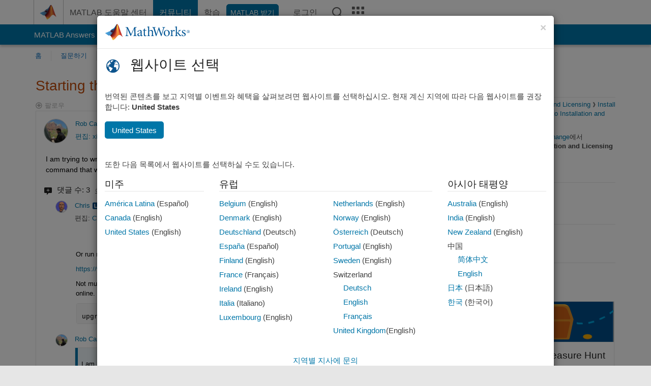

--- FILE ---
content_type: text/html; charset=utf-8
request_url: https://kr.mathworks.com/matlabcentral/answers/1894525-starting-the-addon-manager-from-the-command-line?s_tid=prof_contriblnk
body_size: 24145
content:
<!DOCTYPE html>
<html lang="ko">
<head>
<meta http-equiv="Content-Type" content="text/html; charset=UTF-8">
<meta charset="utf-8">
<meta name="viewport" content="width=device-width, initial-scale=1.0">
<link rel="icon" href="/etc.clientlibs/mathworks/clientlibs/customer-ui/templates/common/resources/images/favicon.20251211153853409.ico" type="image/x-icon">
<link rel='canonical' href='https://kr.mathworks.com/matlabcentral/answers/1894525-starting-the-addon-manager-from-the-command-line
'><meta http-equiv="X-UA-Compatible" content="IE=edge">
<script src="/etc.clientlibs/mathworks/clientlibs/customer-ui/components/webvitals.min.20251211153853409.js"></script><script src="/etc.clientlibs/mathworks/clientlibs/customer-ui/components/jquery.min.20251211153853409.js"></script><script src="/etc.clientlibs/mathworks/clientlibs/customer-ui/components/jquery-migrate.min.20251211153853409.js"></script><link rel="stylesheet" href="/etc.clientlibs/mathworks/clientlibs/customer-ui/templates/common/core.min.20251211153853409.css" type="text/css">
<link rel="stylesheet" href="/etc.clientlibs/mathworks/clientlibs/customer-ui/templates/common/ko.min.20251211153853409.css" type="text/css">
<link rel="stylesheet" href="/etc.clientlibs/mathworks/clientlibs/customer-ui/templates/common/footer.min.20251211153853409.css" type="text/css">
<link rel="stylesheet" href="/etc.clientlibs/mathworks/clientlibs/customer-ui/templates/matlabcentral.min.20251211153853409.css" type="text/css">
<link href="/etc.clientlibs/mathworks/clientlibs/customer-ui/templates/common/resources/fonts/roboto/roboto-latin-italic-400.20251211153853409.woff2" rel="preload" as="font" type="font/woff2" crossorigin>
<link href="/etc.clientlibs/mathworks/clientlibs/customer-ui/templates/common/resources/fonts/roboto/roboto-latin-italic-500.20251211153853409.woff2" rel="preload" as="font" type="font/woff2" crossorigin>
<link href="/etc.clientlibs/mathworks/clientlibs/customer-ui/templates/common/resources/fonts/roboto/roboto-latin-italic-700.20251211153853409.woff2" rel="preload" as="font" type="font/woff2" crossorigin>
<link href="/etc.clientlibs/mathworks/clientlibs/customer-ui/templates/common/resources/fonts/roboto/roboto-latin-normal-400.20251211153853409.woff2" rel="preload" as="font" type="font/woff2" crossorigin>
<link href="/etc.clientlibs/mathworks/clientlibs/customer-ui/templates/common/resources/fonts/roboto/roboto-latin-normal-500.20251211153853409.woff2" rel="preload" as="font" type="font/woff2" crossorigin>
<link href="/etc.clientlibs/mathworks/clientlibs/customer-ui/templates/common/resources/fonts/roboto/roboto-latin-normal-700.20251211153853409.woff2" rel="preload" as="font" type="font/woff2" crossorigin>
<link href="/etc.clientlibs/mathworks/clientlibs/customer-ui/templates/common/resources/fonts/mathworks.20251211153853409.woff" rel="preload" as="font" type="font/woff" crossorigin>
<script id="analyticsDigitalData">digitalData = {
 "pageInstanceID" : document.title,
 "page" : {
   "pageInfo" : {
     "pageID" : window.location.pathname.replace(/\/$/, '').replace(/\.(\w)+$/, ''),
     "destinationURL" : window.location.href
   },
   "category" : {
     "primaryCategory" : "matlabcentral",
     "subCategory1" : "matlabcentral/answers",
     "subCategory2" : ""
   },
   "attributes" : {
      "descriptonCode" : "Answers_1894525",
      "category" : "Introduction to Installation and Licensing"
    }
 },
 "product" : [ {
   "productInfo" : { }
 } ],
 "component" : [ ],
 "events" : [ ],
 "user": [ ]
};
</script><script>(function(g,b,d,f){(function(a,c,d){if(a){var e=b.createElement("style");e.id=c;e.innerHTML=d;a.appendChild(e)}})(b.getElementsByTagName("head")[0],"at-body-style",d);setTimeout(function(){var a=b.getElementsByTagName("head")[0];if(a){var c=b.getElementById("at-body-style");c&&a.removeChild(c)}},f)})(window,document,"[class*='personalization-container']:not([id^='web-application']) {opacity: 0 !important}",1E3);</script><script src="//assets.adobedtm.com/d0cc0600946eb3957f703b9fe43c3590597a8c2c/satelliteLib-e8d23c2e444abadc572df06537e2def59c01db09.js" async></script><title>Starting the AddOn Manager from the command line - MATLAB Answers - MATLAB Central
</title>
    <link rel="alternate" href="https://www.mathworks.com/matlabcentral/answers/1894525-starting-the-addon-manager-from-the-command-line" hreflang="x-default" />
    <link rel="alternate" href="https://ch.mathworks.com/matlabcentral/answers/1894525-starting-the-addon-manager-from-the-command-line" hreflang="en-CH" />
    <link rel="alternate" href="https://de.mathworks.com/matlabcentral/answers/1894525-starting-the-addon-manager-from-the-command-line" hreflang="en-DE" />
    <link rel="alternate" href="https://au.mathworks.com/matlabcentral/answers/1894525-starting-the-addon-manager-from-the-command-line" hreflang="en-AU" />
    <link rel="alternate" href="https://in.mathworks.com/matlabcentral/answers/1894525-starting-the-addon-manager-from-the-command-line" hreflang="en-IN" />
    <link rel="alternate" href="https://es.mathworks.com/matlabcentral/answers/1894525-starting-the-addon-manager-from-the-command-line" hreflang="en-ES" />
    <link rel="alternate" href="https://fr.mathworks.com/matlabcentral/answers/1894525-starting-the-addon-manager-from-the-command-line" hreflang="en-FR" />
    <link rel="alternate" href="https://it.mathworks.com/matlabcentral/answers/1894525-starting-the-addon-manager-from-the-command-line" hreflang="en-IT" />
    <link rel="alternate" href="https://jp.mathworks.com/matlabcentral/answers/1894525-starting-the-addon-manager-from-the-command-line" hreflang="en-JP" />
    <link rel="alternate" href="https://kr.mathworks.com/matlabcentral/answers/1894525-starting-the-addon-manager-from-the-command-line" hreflang="en-KR" />
    <link rel="alternate" href="https://la.mathworks.com/matlabcentral/answers/1894525-starting-the-addon-manager-from-the-command-line" hreflang="en-MX" />
    <link rel="alternate" href="https://nl.mathworks.com/matlabcentral/answers/1894525-starting-the-addon-manager-from-the-command-line" hreflang="en-NL" />
    <link rel="alternate" href="https://se.mathworks.com/matlabcentral/answers/1894525-starting-the-addon-manager-from-the-command-line" hreflang="en-SE" />
    <link rel="alternate" href="https://www.mathworks.com/matlabcentral/answers/1894525-starting-the-addon-manager-from-the-command-line" hreflang="en-GB" />
    <link rel="alternate" href="https://ww2.mathworks.cn/matlabcentral/answers/1894525-starting-the-addon-manager-from-the-command-line" hreflang="en-CN" />
      <script type="application/ld+json">
  {"@context":"https://schema.org","@type":"QAPage","mainEntity":{"@type":"Question","name":"Starting the AddOn Manager from the command line","text":"I am trying to write some routines to assist users with automatically updating software. It would be helpful if I could run a command that would open the AddOn Manager but so far I can't find one. Does one exist?","answerCount":2,"upvoteCount":2,"dateModified":"2026-01-25T06:10:15Z","datePublished":"2023-01-15T19:45:06Z","author":{"@type":"Person","name":"Rob Campbell","url":"/matlabcentral/profile/authors/1739148"}}}
</script>


  <meta name="description" content="Starting the AddOn Manager from the command line. Learn more about addons MATLAB" >
  <meta property='og:type' content='website' />
  <meta property='og:url' content='https://kr.mathworks.com/matlabcentral/answers/1894525-starting-the-addon-manager-from-the-command-line'/>
  <meta property="og:title" content="Starting the AddOn Manager from the command line">
  <meta property="og:description" content="I am trying to write some routines to assist users with automatically updating software. It would be helpful if I could run a command that would open the AddOn Manager but so far I can&#39;t find one. ...">
  <meta property='og:image' content='https://www.mathworks.com/content/dam/mathworks/mathworks-dot-com/images/responsive/thumbnails/generic-og-thumbnail.jpg' />
  <meta property='og:image:type' content='image/png' />
  <meta name='twitter:card' content='summary' />
  <meta name="twitter:title" content="Starting the AddOn Manager from the command line">
  <meta name="twitter:description" content="I am trying to write some routines to assist users with automatically updating software. It would be helpful if I could run a command that would open the AddOn Manager but so far I can&#39;t find one. ...">
  <meta name='twitter:image' content='https://www.mathworks.com/content/dam/mathworks/mathworks-dot-com/images/responsive/thumbnails/generic-og-thumbnail.jpg' />




<meta content="질문, 답변 또는 댓글에 저장되지 않은 변경 내용이 있을 수 있습니다." name="confirm-close">
<meta name="csrf-param" content="authenticity_token" />
<meta name="csrf-token" content="DlguUzv_X1ckup7O4wqNIWIhCcaoucSabHaCwa_02g5qcCmXi8EuXODgsYdWHrTdHfJU8FBZ9SzDtg5L6z0vDw" />


<link rel="stylesheet" href="/matlabcentral/answers/assets/application-fef1c3998b3fd2ed3b81720fa14a2440c7e1379ef1bc8b3f1ba4b44dd7b75bf4.css" media="all" />


<div hidden id="user_locale" data-user-locale="ko-KR"></div>

<script type="text/javascript">
  // CSS hook -- add class="js" to the <html> element
  document.documentElement.className = document.documentElement.className === '' ? 'js' : document.documentElement.className + ' js';
</script>


<script src="/matlabcentral/answers/assets/application-aaef124426ebf854e0a3233ab13f095f188df70b467a2c25ca55a844e4f15502.js"></script>
  <script src="/matlabcentral/answers/assets/antlr3-all.min-35e3cfa919d322816b2f1373ecf5273af4e75a1099e1b594c18370cf04274699.js"></script>
  <script src="/matlabcentral/answers/assets/jquery.iframe-transport-813007b8b86e048856d9bcd468b8560ea64ef9c326adcc69218be932f067df59.js"></script>
  <script src="/matlabcentral/answers/assets/jquery.fileupload-c44607ab0eaed35eda47b5949e54e36b30212d31ccf1f7729f36ac2c4ec32333.js"></script>
  <script src="/matlabcentral/answers/assets/jquery.placeholder-eb1153903ffe9a8c830b4a475a9299c198180605f5054e36c6460acd44119fb7.js"></script>
  <script src="/matlabcentral/answers/assets/matlabmarkup.combined-6e1c8b74626e15e9abf2cab8f81fbefca3008e28b693d2bdf8f16eb3ea6ce48a.js"></script>


<link href="/matlabcentral/css/mlc6.css" rel="stylesheet" type="text/css">
<link rel="stylesheet" href="/matlabcentral/answers/assets/mt-f25a38d6403becaa21cb35ef00fa774c03e0034c1484895d5a24bbd3484c0ca7.css" media="all" />
  <script src="/matlabcentral/answers/assets/mt-482b1fece924818781da1f4f01eb179816f7074a08298602d6a277598518b8d1.js"></script>


  <link rel="stylesheet" href="/matlabcentral/answers/assets/multicomplete_all_languages-2732781fc94cfa7ada81b11048ad0bf677f21fa8568f90a7759ad958956e7bcd.css" media="all" />
<link rel="stylesheet" type="text/css" href="/matlabcentral/static/rtc/scripts/mlc-rtc-1.0.19.css">
<link rel="stylesheet" type="text/css" href="/matlabcentral/static/rtc/scripts/mlc-rtc-live-eval-1.0.0.css">
<script src = "https://www.mathworks.com/matlabcentral/jscript/profile_card_v1.3.js" data-app-name="answers"></script>
<script type="text/javascript">
  I18n.defaultLocale = "en";
  I18n.locale = "ko";
</script>

<script src = "/matlabcentral/jscript/community-typeahead-v2.js" defer></script>
  <script type="text/javascript">
   $( document ).ready(function() {
      var quickLinks = [
        { text: "좋은 질문을 올리는 방법", link: "/matlabcentral/answers/help/?s_tid=ta_ans_quicklinks_ask#ask" },
        { text: "MATLAB FAQ 보기", link: "/matlabcentral/answers/faqs/?s_tid=ta_ans_quicklinks_faqs" },
        { text: "검색 방법", link: "/matlabcentral/answers/help/?s_tid=ta_ans_quicklinks_search#search" }
      ];
      const possibleSelectors = ['#query', '#answerssearch', '#lp_answerssearch'];
      possibleSelectors.forEach(selector => {
        const inputElement = document.querySelector(selector);
        if (inputElement) {
          const customElement = document.createElement('community-typeahead');
          customElement.setAttribute('input-selector', selector);
          customElement.setAttribute('quick-links', JSON.stringify(quickLinks));
          customElement.setAttribute('app', 'answers');
          customElement.setAttribute('env', 'prod');
          customElement.setAttribute('site-language', 'ko');
          customElement.setAttribute('blank-state', 'true');
          document.body.appendChild(customElement);
        }
      });
    });
</script>
<script>
//visual indicator for spam moderation pending contents for moderators
function loadSpamIndicator(){
}
window.onload = loadSpamIndicator();
</script>


                              <script>!function(a){var e="https://s.go-mpulse.net/boomerang/",t="addEventListener";if("False"=="True")a.BOOMR_config=a.BOOMR_config||{},a.BOOMR_config.PageParams=a.BOOMR_config.PageParams||{},a.BOOMR_config.PageParams.pci=!0,e="https://s2.go-mpulse.net/boomerang/";if(window.BOOMR_API_key="LERXA-6VNES-W6PXS-U8C7F-BXSZH",function(){function n(e){a.BOOMR_onload=e&&e.timeStamp||(new Date).getTime()}if(!a.BOOMR||!a.BOOMR.version&&!a.BOOMR.snippetExecuted){a.BOOMR=a.BOOMR||{},a.BOOMR.snippetExecuted=!0;var i,_,o,r=document.createElement("iframe");if(a[t])a[t]("load",n,!1);else if(a.attachEvent)a.attachEvent("onload",n);r.src="javascript:void(0)",r.title="",r.role="presentation",(r.frameElement||r).style.cssText="width:0;height:0;border:0;display:none;",o=document.getElementsByTagName("script")[0],o.parentNode.insertBefore(r,o);try{_=r.contentWindow.document}catch(O){i=document.domain,r.src="javascript:var d=document.open();d.domain='"+i+"';void(0);",_=r.contentWindow.document}_.open()._l=function(){var a=this.createElement("script");if(i)this.domain=i;a.id="boomr-if-as",a.src=e+"LERXA-6VNES-W6PXS-U8C7F-BXSZH",BOOMR_lstart=(new Date).getTime(),this.body.appendChild(a)},_.write("<bo"+'dy onload="document._l();">'),_.close()}}(),"".length>0)if(a&&"performance"in a&&a.performance&&"function"==typeof a.performance.setResourceTimingBufferSize)a.performance.setResourceTimingBufferSize();!function(){if(BOOMR=a.BOOMR||{},BOOMR.plugins=BOOMR.plugins||{},!BOOMR.plugins.AK){var e=""=="true"?1:0,t="",n="cloglxax3tmkk2lwctpq-f-e272e23ee-clientnsv4-s.akamaihd.net",i="false"=="true"?2:1,_={"ak.v":"39","ak.cp":"1460379","ak.ai":parseInt("195948",10),"ak.ol":"0","ak.cr":9,"ak.ipv":4,"ak.proto":"h2","ak.rid":"69f7ef57","ak.r":47605,"ak.a2":e,"ak.m":"x","ak.n":"essl","ak.bpcip":"18.220.101.0","ak.cport":47416,"ak.gh":"23.45.126.197","ak.quicv":"","ak.tlsv":"tls1.3","ak.0rtt":"","ak.0rtt.ed":"","ak.csrc":"-","ak.acc":"","ak.t":"1769346271","ak.ak":"hOBiQwZUYzCg5VSAfCLimQ==[base64]//7XXZfxIrP4O4R6vRygy5tCQEYoOPGju+6/r748KM/eO6dIUaSc/wfgHu77xeOyxcZ9PhsOkTAHO0X/qGk3/es3knNhfIf1BQAV0kO/+pkLDD4dchSVIKbY8+k8a/DEAzAHZ3VJCCGr00FLfXMemSsZubxbPaf4lXiAjRKxQ/qcmYpAAsiX7paGzdjJXDrvCnevXmVCbSz1TE=","ak.pv":"296","ak.dpoabenc":"","ak.tf":i};if(""!==t)_["ak.ruds"]=t;var o={i:!1,av:function(e){var t="http.initiator";if(e&&(!e[t]||"spa_hard"===e[t]))_["ak.feo"]=void 0!==a.aFeoApplied?1:0,BOOMR.addVar(_)},rv:function(){var a=["ak.bpcip","ak.cport","ak.cr","ak.csrc","ak.gh","ak.ipv","ak.m","ak.n","ak.ol","ak.proto","ak.quicv","ak.tlsv","ak.0rtt","ak.0rtt.ed","ak.r","ak.acc","ak.t","ak.tf"];BOOMR.removeVar(a)}};BOOMR.plugins.AK={akVars:_,akDNSPreFetchDomain:n,init:function(){if(!o.i){var a=BOOMR.subscribe;a("before_beacon",o.av,null,null),a("onbeacon",o.rv,null,null),o.i=!0}return this},is_complete:function(){return!0}}}}()}(window);</script></head>
<body class="-is_bootstrap3      templateservice           -has_usernav  -is_full_header    " data-cid="mktg">
<a class="skip_link sr-only" href="#skip_link_anchor" tabindex="1">콘텐츠로 바로 가기</a><div class="sticky-top" id="sticky_container">
<header class="-has_matrix -has_mwa -has_store -has_topnav -has_subnav -has_slidingnav"><nav class="navbar navbar-expand-lg" aria-label="메인 내비게이션"><div class="container-fluid container-lg"><div class="d-lg-flex flex-row align-items-center" id="header_content_container">
<a href="/?s_tid=user_nav_logo" class="navbar-brand d-inline-flex"><img src="/etc.clientlibs/mathworks/clientlibs/customer-ui/templates/common/resources/images/mathworks-logo-membrane.20251211153853409.svg" class="mw_logo" alt="MathWorks" width="34" height="30"></a><div class="sectionHead sectionhead containsResourceName resourceClass-sectionhead"><p class="d-inline-flex d-lg-none h1"><a href="/matlabcentral/answers/index" class="add_cursor_pointer">MATLAB Answers</a></p></div>
<div class="d-flex d-lg-none" id="global_mobile_actuator_container_search"><button class="navbar-toggler btn collapsed" id="global_search_mobile_actuator" type="button" data-toggle="collapse" data-bs-toggle="collapse" data-target="#global_search_mobile" data-bs-target="#global_search_mobile" aria-controls="global_search_mobile" aria-expanded="false" aria-label="Toggle Search"><span class="icon-search"></span></button></div>
<div class="navbar-collapse collapse" id="global_search_mobile">
<div id="global_search_mobile_placeholder"></div>
<div id="global_search_container"><div class="sectionHeadSearchBox sectionheadsearchbox containsResourceName resourceClass-sectionheadsearchbox">    <script src="/etc.clientlibs/mathworks/clientlibs/customer-ui/components/sectionheadsearchbox/bs5.min.20251211153853409.js"></script><link rel="stylesheet" href="/etc.clientlibs/mathworks/clientlibs/customer-ui/components/typeahead.min.20251211153853409.css" type="text/css">
<form name="search" id="site_search" class="site_search" action="/matlabcentral/answers" method="get"><div class="input-group dropdown">
<label id="search-mathworks" class="visually-hidden" for="query">Search Answers</label><input type="hidden" name="c[]" id="site_search_collection" value="answers"><input type="search" name="term" id="query" class="form-control conjoined_search" aria-autocomplete="list" autocomplete="off" role="combobox" aria-controls="search_suggestions" aria-haspopup="listbox" aria-expanded="true" aria-activedescendant placeholder="Search Answers" data-site-domain="kr" data-site-language="ko" data-typeahead-proxy-url="https://services.mathworks.com/typeahead" data-typeahead-result-count="10" data-label-suggestions="제안" data-label-see-all-results="See all results" aria-labelledby="search-mathworks" aria-owns="sectionHeadSearchDropdown"><button class="btn btn_color_blue btn-outline dropdown-toggle" type="button" data-toggle="dropdown" data-bs-toggle="dropdown" aria-expanded="false" id="site_search_selector">Answers</button><ul class="dropdown-menu dropdown-menu-end" id="sectionHeadSearchDropdown">
<li><a class="dropdown-item" href="#" data-placeholder="Search Help Center" data-collection="support" data-action="https://in.mathworks.com/support/search.html" data-parameter="q">Help Center</a></li>
<li style="display:none;"><a class="dropdown-item" href="#" data-placeholder="Search Answers" data-collection="answers" data-action="https://in.mathworks.com/matlabcentral/answers" data-parameter="term">Answers</a></li>
<li><a class="dropdown-item" href="#" data-placeholder="MathWorks.com에서 검색" data-collection="entire_site" data-action="https://kr.mathworks.com/search.html" data-parameter="q">MathWorks</a></li>
</ul>
<button type="submit" id="searchbutton" class="btn btn_color_blue btn-outline icon-search" aria-label="검색"></button>
</div></form>
</div></div>
</div>
<div class="d-flex d-lg-none" id="global_mobile_actuator_container_navigation"><button class="navbar-toggler collapsed btn" id="global_navigation_mobile_actuator" type="button" data-toggle="collapse" data-bs-toggle="collapse" data-target="#global_navigation" data-bs-target="#global_navigation" aria-controls="global_navigation" aria-expanded="false" aria-label="${alwaystranslate:'Toggle Main Navigation'}"><span class="icon-menu-full"></span></button></div>
<div class="collapse navbar-collapse" id="global_navigation"><div class="topNavigation topnavigation containsResourceName resourceClass-topnavigation"><ul class="navbar-nav flex-grow-1 align-items-lg-center mb-0">
<li class="nav-item dropdown" id="globalnav_item_helpcenter"><a href="/help/?s_tid=user_nav_help" class="nav-link ">MATLAB 도움말 센터</a></li>
<li class="nav-item dropdown" id="globalnav_item_community"><a href="/matlabcentral/?s_tid=user_nav_community" class="nav-link active ">커뮤니티</a></li>
<li class="nav-item dropdown" id="globalnav_item_learning"><a href="https://matlabacademy.mathworks.com/?s_tid=user_nav_learning" class="nav-link ">학습</a></li>
<li class="nav-item  -alignment_lg_end" id="globalnav_item_matlab">
<a href="https://login.mathworks.com/embedded-login/landing.html?cid=getmatlab&amp;s_tid=user_nav_getml" style="display:none !important;" class="not-logged-in btn btn_color_blue d-block d-lg-inline-flex ">MATLAB 받기</a><a href="https://login.mathworks.com/embedded-login/landing.html?cid=getmatlab&amp;s_tid=user_nav_getml" style="display:none !important;" class="logged-in btn btn_color_blue d-block d-lg-inline-flex ">MATLAB</a>
</li>
<li class="nav-item dropdown -alignment_lg_end" id="globalnav_item_mwa">
<a href="#" class="nav-link headernav_login mwa-nav_login" id="mwanav_item_login" style="display: none;" aria-label="MathWorks 계정에 로그인합니다.">로그인</a><a href="#" class="nav-link headernav_logout dropdown-toggle" id="mwanav_actuator" role="button" data-toggle="dropdown" data-bs-toggle="dropdown" aria-expanded="false" style="display: none;" title="MathWorks 계정 액세스"><span class="mwanav_avatar mwa_image_drop_down"></span><span class="mobile_account_name visually_hidden_xxl visually_hidden_xl visually_hidden_lg hidden-md hidden-lg"></span></a><ul class="dropdown-menu dropdown-menu-lg-end" id="mwanav_dropdown_menu">
<li id="mwanav_item_account"><a class="mwa-account dropdown-item">내 계정</a></li>
<li id="mwanav_item_community"><a class="mwa-community-profile dropdown-item">나의 커뮤니티 프로필</a></li>
<li id="mwanav_item_associate"><a class="mwa-link-license dropdown-item">라이선스를 계정에 연결</a></li>
<li><hr class="dropdown-divider"></li>
<li id="mwanav_item_logout"><a class="mwa-logout dropdown-item">로그아웃</a></li>
</ul>
</li>
<li class="nav-item d-block d-lg-none" id="globalnav_item_mobile_cta_support"><a href="/support/contact_us.html" id="mobile_cta_support" class="nav-link "><span class="icon-phone"></span>MathWorks 지원팀에 문의</a></li>
<li class="nav-item d-block d-lg-none" id="globalnav_item_mobile_cta_corporate"><a href="/" id="mobile_cta_corporate" class="nav-link "><span class="icon-membrane"></span>Visit mathworks.com</a></li>
<li class="nav-item dropdown d-none d-lg-block -alignment_lg_end" id="globalnav_item_search">
<a href="#" class="nav-link dropdown-toggle" role="button" data-toggle="dropdown" data-bs-toggle="dropdown" aria-expanded="false" aria-label="검색"><span class="icon-search"></span></a><div class="dropdown-menu"><div class="container-lg"><div class="row align-items-center"><div class="col"><div id="global_search_desktop_placeholder"></div></div></div></div></div>
</li>
<li class="nav-item d-none d-lg-block -alignment_lg_end" id="globalnav_item_matrix"><mw-matrix lang="ko" tier="DOTCOM" env="prod" bsversion="bs5" class="nav-link" host="https://kr.mathworks.com"></mw-matrix></li>
</ul></div></div>
</div></div></nav></header><div class="subnav" id="subnav"><div class="subnav_container"><div class="container-fluid container-lg"><div class="row"><div class="col-12"><div class="slidingNav slidingnav containsResourceName resourceClass-slidingnav">
<div id="sliding_nav" class="splide" data-item-per-page="8"><div class="splide__track"><ul class="splide__list">
<li id="mlcsubnav_answers" class="splide__slide active mlcsubnav_answers"><a href="/matlabcentral/answers/index/?s_tid=gn_mlc_an" class=" ">MATLAB Answers</a></li>
<li id="mlcsubnav_fx" class="splide__slide  mlcsubnav_fx"><a href="/matlabcentral/fileexchange/?s_tid=gn_mlc_fx_files" class=" ">File Exchange</a></li>
<li id="mlcsubnav_cody" class="splide__slide  mlcsubnav_cody"><a href="/matlabcentral/cody/?s_tid=gn_mlc_cody" class=" ">Cody</a></li>
<li id="mlcsubnav_playground" class="splide__slide  mlcsubnav_playground"><a href="/matlabcentral/playground?s_tid=gn_mlc_playground" class=" ">AI Chat Playground</a></li>
<li id="mlcsubnav_discussions" class="splide__slide  mlcsubnav_discussions"><a href="/matlabcentral/discussions?s_tid=gn_mlc_disc" class=" ">토론</a></li>
<li id="mlcsubnav_contests" class="splide__slide  mlcsubnav_contests"><a href="/matlabcentral/contests.html?s_tid=gn_mlc_contests" class=" ">콘테스트</a></li>
<li id="mlcsubnav_blogs" class="splide__slide  mlcsubnav_blogs"><a href="https://blogs.mathworks.com/?s_tid=gn_mlc_blg" class=" ">블로그</a></li>
<li id="mlcsubnav_more" class="splide__slide dropdown mlcsubnav_more">
<a href="#" class="dropdown-toggle" data-toggle="dropdown" data-bs-toggle="dropdown" role="button" aria-haspopup="true" aria-expanded="false">더 보기<span class="caret"></span></a><ul class="dropdown-menu">
<li class=" "><a href="/matlabcentral/content/communities.html?s_tid=gn_mlc_tbc_dl" class="dropdown-item ">커뮤니티</a></li>
<li class=" "><a href="/matlabcentral/community/onramps/mlc_treasure_hunt?s_tid=gn_mlc_hunt" class="dropdown-item ">Treasure Hunt</a></li>
<li class=" "><a href="/matlabcentral/profile/authors/search?s_tid=gn_mlc_people" class="dropdown-item ">사용자</a></li>
<li class=" "><a href="/matlabcentral/content/community-advisors.html?s_tid=gn_mlc_cab" class="dropdown-item ">커뮤니티 어드바이저</a></li>
<li class=" "><a href="/matlabcentral/profile/badges/all?s_tid=gn_mlc_bdgs" class="dropdown-item ">가상 배지</a></li>
<li class=" "><a href="/matlabcentral/content/about.html?s_tid=gn_mlc_about" class="dropdown-item ">정보</a></li>
</ul>
</li>
</ul></div></div>
<div><div class="cq-placeholder" data-emptytext="Sliding Navigation"></div></div>    <link rel="stylesheet" href="/etc.clientlibs/mathworks/clientlibs/customer-ui/components/splide.min.20251211153853409.css" type="text/css">
<link rel="stylesheet" href="/etc.clientlibs/mathworks/clientlibs/customer-ui/components/slidingnav.min.20251211153853409.css" type="text/css">
<script src="/etc.clientlibs/mathworks/clientlibs/customer-ui/components/splide.min.20251211153853409.js"></script><script src="/etc.clientlibs/mathworks/clientlibs/customer-ui/components/slidingnav.min.20251211153853409.js"></script>
</div></div></div></div></div></div>
<div class="localnav" id="localnav"><div class="localnav_container"><div class="container-fluid container-lg"><div class="row"><div class="col-12"><nav class="navbar navbar-expand-lg" aria-label="Local Navigation"><button class="navbar-toggler" type="button" id="localnav_actuator" data-toggle="collapse" data-bs-toggle="collapse" data-target="#local_navigation" data-bs-target="#local_navigation" aria-controls="localnav" aria-expanded="false" aria-label="토글 네비게이션"><span class="icon-kebab"></span></button><div class="collapse navbar-collapse" id="local_navigation"><div class="localNavigation localnav containsResourceName resourceClass-localnav"><ul class="navbar-nav" id="localnav_navbar">
 <li class="nav-item" id="landing_link"><a href="/matlabcentral/answers/index?s_tid=al" class="nav-link">홈</a></li> <li class="nav-item" id="ask_question_link"><a href="/matlabcentral/answers/questions/new/?s_tid=gn_mlc_ans_ask" class="nav-link">질문하기</a></li> <li class="nav-item" id="answer_question_link"><a href="/matlabcentral/answers/?status=unanswered&amp;s_tid=gn_mlc_ans_ans" class="nav-link">답변하기</a></li> <li class="nav-item" id="questions_link"><a href="/matlabcentral/answers/?s_tid=gn_mlc_ans_ans" class="nav-link">찾아보기</a></li> <li class="nav-item" id="questions_faqs_link"><a href="/matlabcentral/answers/faqs?s_tid=gn_mlc_ans_faqs" class="nav-link">MATLAB FAQ</a></li> <li class="nav-item dropdown"><a href="" class="nav-link dropdown-toggle" role="button" data-toggle="dropdown" data-bs-toggle="dropdown" aria-expanded="false">더 보기<sup class='spam_indicator hidden'><span class='icon-mw-circle icon_12 small add_font_color_darkorange'></span></sup></a><ul class="dropdown-menu"><li id="contributors_link"><a href="/matlabcentral/answers/contributors/?s_tid=gn_mlc_ans_cnt" class="dropdown-item" rel="nofollow">기여자</a></li><li id="activity_link"><a href="/matlabcentral/answers/activities?s_tid=gn_mlc_ans_rec" class="dropdown-item" rel="nofollow">최근 활동</a></li><li id="flags_link"><a href="/matlabcentral/answers/flagged?s_tid=gn_mlc_ans_FC" class="dropdown-item" rel="nofollow">플래그 지정 게시물</a></li><li id="spam_link"><a href="/matlabcentral/spammoderator?app=answers&amp;s_tid=gn_mlc_ans_spam" class="dropdown-item" rel="nofollow">스팸 관리<sup class='spam_indicator hidden'><span class='icon-mw-circle icon_12 small add_font_color_darkorange'></span></sup></a></li><li id="help_link"><a href="/matlabcentral/answers/help?s_tid=gn_mlc_ans_hlp" class="dropdown-item" rel="nofollow">도움말</a></li></ul></li>
</ul></div></div></nav></div></div></div></div></div>
</div>
<div class="content_container" id="content_container"><main id="skip_link_anchor" tabindex="-1"><div class="container">
<section><div class="mainParsys parsys containsResourceName resourceClass-parsys"><div class="targetcontainer containsResourceName resourceClass-targetcontainer section"><div class="personalization-container " id="web-application-body-container"><div>
<div class="targetContent parsys containsResourceName resourceClass-parsys">
<input type="hidden" id="question_origin_path" name="question_origin_path" value="answers" />
<input type="hidden" id="mobile" name="mobile" value="false" />
<input type="hidden" id="matlab_mobile_enabled" name="matlab_mobile_enabled" value="true" />
<input type="hidden" id="mm_try_endpoint" name="mm_try_endpoint" value="https://mobile.mathworks.com/matlab_mobile/try_in_matlab_mobile.html" />

<input type="hidden" id="time_loaded_orig" value="2026-01-25T13:04:32+00:00" />
<input type="hidden" id="time_activity_orig" value="2026-01-25T13:04:32+00:00" />
<input type="hidden" id="time_activity_offset_start" />
<script>$("#time_activity_offset_start").val(Date.now())</script>
<input type="hidden" id="run_count" value=0 />
<input type="hidden" id="run_time" value=0 />
<input type="hidden" id="category_hierarchy" value="[{&quot;MATLAB&quot;:&quot;matlab/index&quot;,&quot;Installation and Licensing&quot;:&quot;matlab/index.install/index&quot;,&quot;Install Products&quot;:&quot;matlab/index.install/index.install/install-products&quot;,&quot;Introduction to Installation and Licensing&quot;:&quot;matlab/index.install/index.install/install-products.support/introduct1740&quot;}]" />


<script src = "/includes_content/responsive/scripts/MwCondensedRelatedContent.js"></script>
<script src = "/matlabcentral/answers/related.js"></script>
<script src = "/includes_content/responsive/scripts/iframeResizer.contentWindow.min.js"></script>
<script src = "/includes_content/responsive/scripts/iframeResizer.min.js"></script>
<script src = "/matlabcentral/discussions/component.v2.js"></script>
<script src = "/matlabcentral/jscript/announcements_v1.js" data-app-name ="MATLAB Answers"></script>
<script src = "/matlabcentral/static/rtc/scripts/code-options-1.5.2.js" data-code-options-app="answers" data-locale="ko"></script>



<div translate="no">

</div>





<div class="alert alert-success" id="follow_confirmation" style="display:none" translate="no">
  <span class="alert_icon icon-alert-success"></span>
  <p class="alert_heading"><strong>이 질문을 팔로우합니다.</strong></p>
  <ul>
    <li><a href="/matlabcentral/profile/authors/my_profile?content=all">팔로우하는 게시물 피드</a>에서 업데이트를 확인할 수 있습니다.</li>
    <li><a href="/matlabcentral/profile/authors/my_profile/notification_preferences">정보 수신 기본 설정</a>에 따라 이메일을 받을 수 있습니다.</li>
  </ul>
</div>




<div class="row">
  <div class="col-xs-12 col-sm-12 col-md-9" id="answers_content_container">

    <div class="title_container">
  <div class="question_title">
    <h1 id="title_question_1894525" class="add_font_color_emphasize">Starting the AddOn Manager from the command line</h1>
  </div>
</div>

<div class="title_subhead">
  <div class="follow" id="toggle_follow_question" translate="no">
    <button id="follow_link" class="btn btn-link"
        disabled="disabled" title="활동을 팔로우하려면 로그인"
    >
        <span class="follow_icon icon-add-circle" data-action="follow"></span>팔로우
    </button>
</div>

  
<div id="views_question_1894525" class="views">
  <div class="text-right">
    조회 수: 39 (최근 30일)
  </div>
</div>

  <div class="comments_controls invisible add_font_color_mediumgray"> 
    <div class="text-right">
       <a href="javascript:void(0);" id="expandOlderComments" data-allexpanded="false">이전 댓글 표시</a>
    </div>
</div>    

<script>

var p_id, commentsList;
 p_id = undefined;


$(document).ready(function () {
  // show comments control if any of the threads have visible comment controls
  if ($("#answers_content_container").find('.comments .toggle-comments:not(:hidden)').length > 0){
    $('.comments_controls').removeClass('invisible');
  }

  // on page load check the preference to expand or collapse
  commentsList = $("#answers_content_container").find('.comments'); 

  if(p_id === undefined && is_cookie_set("show_older_comments")){
    doExpandOlderCommentsInPage($('#expandOlderComments'), commentsList);
  }   
});


//click handler for expand collapse link
$(document).on('click', '#expandOlderComments', function(e) {
  commentsList = $("#answers_content_container").find('.comments');
  expandCollapseOlderComments(e,commentsList);
});


function expandCollapseOlderComments(e, commentsList){
  e.preventDefault();     
  var link = e.currentTarget;
    if ($(link).data('allexpanded')) {
      doCollapseOlderCommentsInPage($(link), commentsList);
    } else {
      doExpandOlderCommentsInPage($(link), commentsList);
    }

  if (p_id === undefined) {
      $(link).data('allexpanded') ? set_show_older_comments() : unset_show_older_comments();
    } else {
      $(link).data('allexpanded') ? set_show_older_comments(true, p_id) : unset_show_older_comments(true, p_id);
  }

}


function doExpandOlderCommentsInPage(a_link, elt_array) {
    a_link.data('allexpanded', true);
    a_link.html('이전 댓글 숨기기');
    $.each(elt_array, function(i, elt) {
        if($(elt).data('state') === 'closed'){
          var comments = $(elt).find('[id^=comment_].comment');
          comments.removeClass('hidden');     
          $(elt).find(".toggle-comments a> span:nth-of-type(1)").addClass('hidden');
          $(elt).find(".toggle-comments a> span:nth-of-type(2)").removeClass('hidden');
          $(elt).data('state', 'open');
        }
    });
}


function doCollapseOlderCommentsInPage(a_link ,elt_array) {
    a_link.data('allexpanded', false);
    a_link.html('이전 댓글 표시');

    $.each(elt_array, function(i, elt) {
        if($(elt).data('state') === 'open'){
          var comments = $(elt).find('[id^=comment_].comment');
          comments.slice(0, -2).addClass('hidden');
          $(elt).find(".toggle-comments a> span:nth-of-type(1)").removeClass('hidden');
          $(elt).find(".toggle-comments a> span:nth-of-type(2)").addClass('hidden');
          $(elt).data('state', 'closed');
        }
    });
}


function set_show_older_comments(logged_in = false, p_id = "") {
    if (logged_in) {
        update_show_older_comments_pref(p_id, true);
    } else {
        document.cookie = "show_older_comments=true; expires="+new Date(Date.now()+(10*365*24*60*60*1000)).toUTCString()+";";
    }
}
  

function unset_show_older_comments(logged_in = false, p_id = "") {
    if (logged_in) {
        update_show_older_comments_pref(p_id, false);
    } else {
      document.cookie = "show_older_comments=false; expires="+new Date(Date.now()+(10*365*24*60*60*1000)).toUTCString()+";";
    }
}


function update_show_older_comments_pref(p_id, pref) {
    $.ajax({
      method:'POST',
      url: '/matlabcentral/answers/comments_pref',
      contentType: 'application/json; charset=utf-8',
      data: '{"p_id":' + p_id + ',"show_older_comments":' + pref + '}'
    });
}


function is_show_older_comments_cookie_set() {
    var show_older_comments_cookie = false;
    var allcookies = document.cookie;
    cookiearray = allcookies.split(';');
    for(var i=0; i<cookiearray.length; i++) {
      var cookie_name = cookiearray[i].split('=')[0];
      var cookie_value = cookiearray[i].split('=')[1];
      if(cookie_name.trim() == "show_older_comments") {
        if (cookie_value == "true") show_older_comments_cookie = true;
        break;
      }
    }
    return show_older_comments_cookie;
}


</script>

</div>

	  <div class="question" id="question_1894525">
    <div class="row">
      <!-- question and question-comment section -->
      <div class="col-md-12" id="question_content_section">
        <div class="panel panel-default">
          <div class="panel-body">
            <div class="question_container">
              <div class="avatar">
  <div id="question-avatar">
    <a class="author_inline analyticsMlcProfileModal" data-locale-id="ko" href="/matlabcentral/profile/authors/1739148"><img src="/responsive_image/100/100/0/0/0/cache/matlabcentral/profiles/1739148.png" alt="Rob Campbell" class="avatar-img" loading="lazy" width="48" height="48"></a>


  </div>
</div>
<div class="contributor_info small">
  <div id="asked_question_1894525" class="contribution">
    <a class="author_inline analyticsMlcProfileModal" data-locale-id="ko" href="/matlabcentral/profile/authors/1739148">Rob Campbell</a>
      <span id="top_contributor_status"
            class="icon-level-03 answers_identifier add_font_color_darkblue"
            data-toggle="tooltip" title="사용자 레벨 3/10"></span>

 <span class="question-ask-date">2023년 1월 15일</span>
  </div>
</div>

<div class="contributor_tools">
  <div class="hidden-xs" id="desktop_actions">
  <ul class="question_tools pull-right">
    
<li class="question_actions">
  <div id="votes_question_1894525" class="vote" translate="no">
    <form class="vote-form show-modal-on-error" action="/matlabcentral/answers/votes" accept-charset="UTF-8" data-remote="true" method="post">
  <input autocomplete="off" type="hidden" value="Question" name="vote[votable_type]" /><input autocomplete="off" type="hidden" value="1894525" name="vote[votable_id]" />
  <button type="submit" class="login btn btn-link" disabled="disabled" title="질문과 답변을 추천하려면 로그인하기"><span class="icon-like vote_icon"></span><span class="vote_prompt">추천</span></button><div class="vote_count"><span class="pipe"></span>2</div>
</form>
  </div>
</li>

    
  <li class="question_actions">
    <div class="question-link" translate="no">
      <a id="toggle_permalink_question_1894525" title="이 질문에 대한 바로 가기 링크" data-toggle="modal" data-target="#permalink_question_1894525" href="#question_1894525"><span class="icon-link"></span>링크</a>
    </div>
<div class="modal fade" id="permalink_question_1894525" tabindex="-1" role="dialog" aria-labelledby="permalink_question_1894525_label">
  <div class="modal-dialog" role="document">
    <div class="modal-content">
      <div class="modal-header">
        <button type="button" class="close" data-dismiss="modal" aria-label="닫기"><span aria-hidden="true">&times;</span></button>
        <h4 class="modal-title add_margin_0" id="permalink_question_1894525_label"> 이 질문에 대한 바로 가기 링크</h4>
      </div>
      <div class="modal-body">
          <p class="link-wrapper"><a href="https://kr.mathworks.com/matlabcentral/answers/1894525-starting-the-addon-manager-from-the-command-line" id="anchor_permalink_question_1894525">https://kr.mathworks.com/matlabcentral/answers/1894525-starting-the-addon-manager-from-the-command-line</a></p>
      </div>
      <div class="modal-footer">
        <button type="button" class="btn companion_btn btn_color_blue" data-dismiss="modal">취소</button>
        <button type="button" class="btn btn_color_blue copy_permalink" id="copy_permalink_question_1894525">클립보드에 복사</button>
      </div>
    </div>
  </div>
  
</div>
  </li>
  
    

        
    
        

    

      
      

      <li class="question_actions mt-link hidden">
    <a class="icon-translate mt-button mt-button-leaf " 
       id="leaf-question-translation-btn" translate="no" 
       disabled="disabled" title="Sign in to translate" rel="nofollow" href="#"></a>
  </li>

  </ul>
</div>

<div class="visible-xs overflow_menu pull-right" id="mobile_actions">
  <div class="dropdown show">
    <a href="#" class="dropdown-toggle thread_menu_icon btn-link-force" id="dropdownMenuLink" data-target="#" type="button" data-toggle="dropdown" aria-haspopup="true" aria-expanded="false">
      <strong>&nbsp;&#8942;&nbsp;</strong>
    </a>
    <div class="dropdown-menu dropdown-menu-right" aria-labelledby="dropdownMenuLink">
      <ul class="question_tools">
        
<li class="question_mobile_actions">
  <div id="votes_question_1894525_m" class="vote" translate="no">
    <form class="vote-form show-modal-on-error" action="/matlabcentral/answers/votes" accept-charset="UTF-8" data-remote="true" method="post">
  <input autocomplete="off" type="hidden" value="Question" name="vote[votable_type]" /><input autocomplete="off" type="hidden" value="1894525" name="vote[votable_id]" />
  <button type="submit" class="login btn btn-link" disabled="disabled" title="질문과 답변을 추천하려면 로그인하기"><span class="icon-like vote_icon"></span><span class="vote_prompt">추천</span></button><div class="vote_count"><span class="pipe"></span>2</div>
</form>
  </div>
</li>

        
  <li class="question_mobile_actions">
    <div class="question-link" translate="no">
      <a id="toggle_permalink_question_1894525_m" title="이 질문에 대한 바로 가기 링크" data-toggle="modal" data-target="#permalink_question_1894525_m" href="#question_1894525"><span class="icon-link"></span>링크</a>
    </div>
<div class="modal fade" id="permalink_question_1894525_m" tabindex="-1" role="dialog" aria-labelledby="permalink_question_1894525_label">
  <div class="modal-dialog" role="document">
    <div class="modal-content">
      <div class="modal-header">
        <button type="button" class="close" data-dismiss="modal" aria-label="닫기"><span aria-hidden="true">&times;</span></button>
        <h4 class="modal-title add_margin_0" id="permalink_question_1894525_label"> 이 질문에 대한 바로 가기 링크</h4>
      </div>
      <div class="modal-body">
          <p class="link-wrapper"><a href="https://kr.mathworks.com/matlabcentral/answers/1894525-starting-the-addon-manager-from-the-command-line" id="anchor_permalink_question_1894525_m">https://kr.mathworks.com/matlabcentral/answers/1894525-starting-the-addon-manager-from-the-command-line</a></p>
      </div>
      <div class="modal-footer">
        <button type="button" class="btn companion_btn btn_color_blue" data-dismiss="modal">취소</button>
        <button type="button" class="btn btn_color_blue copy_permalink" id="copy_permalink_question_1894525_m">클립보드에 복사</button>
      </div>
    </div>
  </div>
  
</div>
  </li>
  
        

            
    
            

        

          
          

          <li class="question_mobile_actions mt-link hidden">
    <a class="icon-translate mt-button mt-button-leaf " 
       id="leaf-question-translation-btn" translate="no" 
       disabled="disabled" title="Sign in to translate" rel="nofollow" href="#"></a>
  </li>

      </ul>
    </div>
  </div>
</div>

</div>
<div class="contribution latest-activity" translate="no">
    <input type="hidden" id="time_question_activity_orig" name="time_question_activity_orig" value="2024-03-06 09:25:23" />
    <input type="hidden" id="accepted_answers_count_orig" name="accepted_answers_count_orig" value="0" />
    <input type="hidden" id="answers_count_orig" name="answers_count_orig" value="2" />
    <input type="hidden" id="total_comments_count_orig" name="total_comments_count_orig" value="7" />
    <a class="leaf_contribution" href="#" onclick="return false;" target="https://kr.mathworks.com/matlabcentral/answers/1894525-starting-the-addon-manager-from-the-command-line#comment_3090096">편집:</a> <a class="author_inline analyticsMlcProfileModal" data-locale-id="ko" href="/matlabcentral/profile/authors/3388605">xingxingcui</a>
      <span id="top_contributor_status"
            class="icon-level-04 answers_identifier add_font_color_darkblue"
            data-toggle="tooltip" title="사용자 레벨 4/10"></span>

 2024년 3월 6일
</div>




            </div>
            
            <div class="row" id="pre_body_content_question_1894525">
  <div class="col-xs-12">
    
  </div>
</div>
<div class="row">
  <div class="col-xs-12" id="right_body_content_question_1894525">
    
  </div>
  <div class="col-xs-12">
    <div id="body_question_1894525">
      <div class="rtcContent"><div class="SectionBlock containment first active"><div class="paragraphNode wrappable"><span class="textBox"><span class="textWrapper">I am trying to write some routines to assist users with automatically updating software. It would be helpful if I could run a command that would open the AddOn Manager but so far I can't find one. Does one exist?</span></span></div></div></div>
    </div>
  </div>
</div>

              <div class="comments add_padding_top_10" id="comments_question_1894525" data-state="closed">
    <h5 translate="no" style="display: flex;">
      <span class="icon-feedback icon_16"></span>&nbsp;&nbsp;<span class="comments-count">댓글 수: 3</span>
      <div class="toggle-comments "><a href="#toggle-comments" class="hidden-comments-count add_font_arial add_indent_10 add_font_color_mediumgray small"><span>이전 댓글 1개 표시</span><span class="hidden">이전 댓글 1개 숨기기</span></a></div>
    </h5>
        <div>

  <div class="comment hidden" id="comment_2564765">
		<div class="comment_container">
				<div class="avatar">
					<div id="comment-avatar" >
						<a class="author_inline analyticsMlcProfileModal" data-locale-id="ko" href="/matlabcentral/profile/authors/8581329"><img src="/responsive_image/100/100/0/0/0/cache/matlabcentral/profiles/8581329_1754110814020.jpg" alt="Chris" class="avatar-img" loading="lazy" width="24" height="24"></a>


					</div>
				</div>
				<div class="contributor_info">
					<div class="small" translate="no">
  <a class="author_inline analyticsMlcProfileModal" data-locale-id="ko" href="/matlabcentral/profile/authors/8581329">Chris</a>
      <span id="top_contributor_status"
            class="icon-level-04 answers_identifier add_font_color_darkblue"
            data-toggle="tooltip" title="사용자 레벨 4/10"></span>

 <span class="comment-date">2023년 1월 16일</span>
</div>

				</div>
			<div class="contributor_tools">
				<div class="hidden-xs comment-tools" translate="no">
	<span class="translate_comment_desktop mt-link hidden">
    <a class="icon-translate mt-button mt-button-leaf " 
      id="leaf-comment-translation-btn" translate="no" 
      disabled="disabled" title="Sign in to translate" rel="nofollow" href="#"></a>   
	</span>
		
		
    
	

	
      <a id="toggle_permalink_comment_2564765" class="permalink comment_link" title="이 댓글에 대한 바로 가기 링크" data-toggle="modal" data-target="#permalink_comment_2564765" rel="nofollow" href="#comment_2564765"><span class="icon-link"></span></a>
<div class="modal fade" id="permalink_comment_2564765" tabindex="-1" role="dialog" aria-labelledby="permalink_comment_2564765_label">
  <div class="modal-dialog" role="document">
    <div class="modal-content">
      <div class="modal-header">
        <button type="button" class="close" data-dismiss="modal" aria-label="닫기"><span aria-hidden="true">&times;</span></button>
        <h4 class="modal-title add_margin_0" id="permalink_comment_2564765_label"> 이 댓글에 대한 바로 가기 링크</h4>
      </div>
      <div class="modal-body">
          <p class="link-wrapper"><a href="https://kr.mathworks.com/matlabcentral/answers/1894525-starting-the-addon-manager-from-the-command-line#comment_2564765" id="anchor_permalink_comment_2564765">https://kr.mathworks.com/matlabcentral/answers/1894525-starting-the-addon-manager-from-the-command-line#comment_2564765</a></p>
      </div>
      <div class="modal-footer">
        <button type="button" class="btn companion_btn btn_color_blue" data-dismiss="modal">취소</button>
        <button type="button" class="btn btn_color_blue copy_permalink" id="copy_permalink_comment_2564765">클립보드에 복사</button>
      </div>
    </div>
  </div>
  
</div>
  
</div>

<div class="visible-xs overflow_menu pull-right">
	<div class="dropdown show">
		<a href="#" class="dropdown-toggle thread_menu_icon btn-link-force" id="dropdownMenuLink" data-target="#" type="button" data-toggle="dropdown" aria-haspopup="true" aria-expanded="false">
			 <strong>&nbsp;&#8942;&nbsp;</strong>
		</a>
		<div class="dropdown-menu dropdown-menu-right" aria-labelledby="dropdownMenuLink">
			<ul class="comment_tools">
				<li class="comment_mobile_actions">
					
      <a id="toggle_permalink_comment_2564765_m" class="permalink comment_link" title="이 댓글에 대한 바로 가기 링크" data-toggle="modal" data-target="#permalink_comment_2564765_m" rel="nofollow" href="#comment_2564765"><span class="icon-link"></span>링크</a>
<div class="modal fade" id="permalink_comment_2564765_m" tabindex="-1" role="dialog" aria-labelledby="permalink_comment_2564765_label">
  <div class="modal-dialog" role="document">
    <div class="modal-content">
      <div class="modal-header">
        <button type="button" class="close" data-dismiss="modal" aria-label="닫기"><span aria-hidden="true">&times;</span></button>
        <h4 class="modal-title add_margin_0" id="permalink_comment_2564765_label"> 이 댓글에 대한 바로 가기 링크</h4>
      </div>
      <div class="modal-body">
          <p class="link-wrapper"><a href="https://kr.mathworks.com/matlabcentral/answers/1894525-starting-the-addon-manager-from-the-command-line#comment_2564765" id="anchor_permalink_comment_2564765_m">https://kr.mathworks.com/matlabcentral/answers/1894525-starting-the-addon-manager-from-the-command-line#comment_2564765</a></p>
      </div>
      <div class="modal-footer">
        <button type="button" class="btn companion_btn btn_color_blue" data-dismiss="modal">취소</button>
        <button type="button" class="btn btn_color_blue copy_permalink" id="copy_permalink_comment_2564765_m">클립보드에 복사</button>
      </div>
    </div>
  </div>
  
</div>
  
				</li>
          <li class="comment_mobile_actions">
            
          </li>
          <li class="comment_mobile_actions mt-link hidden">
    <a class="icon-translate mt-button mt-button-leaf " 
       id="leaf-comment-translation-btn" translate="no" 
       disabled="disabled" title="Sign in to translate" rel="nofollow" href="#"></a>
  </li>

			</ul>
  	</div>
	</div>
</div>

			</div>
			<div class="content">
					  
				
<div class="row">
  <div class="col-xs-12" id="right_body_content_comment_2564765">
    
  </div>
</div>

<div class="row" id="content_comment_2564765">
  <div class="col-xs-12">
    <div class="row" id="pre_body_content_comment_2564765">
      <div class="col-xs-12">
        
      </div>
    </div>

   <div id="body_comment_2564765" class="comment_body add_text_wrapping">
      <div>
      <div class="rtcContent"><div class="SectionBlock containment first active"><div class="paragraphNode wrappable"><span class="textBox"><span class="textWrapper">I think you can re-run the installer to get add-ons.</span></span></div></div></div>
      </div>
   </div>

  </div>
</div>

			</div>
		</div>
</div></div>

      <div>

  <div class="comment" id="comment_2564775">
		<div class="comment_container">
				<div class="avatar">
					<div id="comment-avatar" >
						<a class="author_inline analyticsMlcProfileModal" data-locale-id="ko" href="/matlabcentral/profile/authors/8581329"><img src="/responsive_image/100/100/0/0/0/cache/matlabcentral/profiles/8581329_1754110814020.jpg" alt="Chris" class="avatar-img" loading="lazy" width="24" height="24"></a>


					</div>
				</div>
				<div class="contributor_info">
					<div class="small" translate="no">
  <a class="author_inline analyticsMlcProfileModal" data-locale-id="ko" href="/matlabcentral/profile/authors/8581329">Chris</a>
      <span id="top_contributor_status"
            class="icon-level-04 answers_identifier add_font_color_darkblue"
            data-toggle="tooltip" title="사용자 레벨 4/10"></span>

 <span class="comment-date">2023년 1월 16일</span>
</div>

				</div>
			<div class="contributor_tools">
				<div class="hidden-xs comment-tools" translate="no">
	<span class="translate_comment_desktop mt-link hidden">
    <a class="icon-translate mt-button mt-button-leaf " 
      id="leaf-comment-translation-btn" translate="no" 
      disabled="disabled" title="Sign in to translate" rel="nofollow" href="#"></a>   
	</span>
		
		
    
	

	
      <a id="toggle_permalink_comment_2564775" class="permalink comment_link" title="이 댓글에 대한 바로 가기 링크" data-toggle="modal" data-target="#permalink_comment_2564775" rel="nofollow" href="#comment_2564775"><span class="icon-link"></span></a>
<div class="modal fade" id="permalink_comment_2564775" tabindex="-1" role="dialog" aria-labelledby="permalink_comment_2564775_label">
  <div class="modal-dialog" role="document">
    <div class="modal-content">
      <div class="modal-header">
        <button type="button" class="close" data-dismiss="modal" aria-label="닫기"><span aria-hidden="true">&times;</span></button>
        <h4 class="modal-title add_margin_0" id="permalink_comment_2564775_label"> 이 댓글에 대한 바로 가기 링크</h4>
      </div>
      <div class="modal-body">
          <p class="link-wrapper"><a href="https://kr.mathworks.com/matlabcentral/answers/1894525-starting-the-addon-manager-from-the-command-line#comment_2564775" id="anchor_permalink_comment_2564775">https://kr.mathworks.com/matlabcentral/answers/1894525-starting-the-addon-manager-from-the-command-line#comment_2564775</a></p>
      </div>
      <div class="modal-footer">
        <button type="button" class="btn companion_btn btn_color_blue" data-dismiss="modal">취소</button>
        <button type="button" class="btn btn_color_blue copy_permalink" id="copy_permalink_comment_2564775">클립보드에 복사</button>
      </div>
    </div>
  </div>
  
</div>
  
</div>

<div class="visible-xs overflow_menu pull-right">
	<div class="dropdown show">
		<a href="#" class="dropdown-toggle thread_menu_icon btn-link-force" id="dropdownMenuLink" data-target="#" type="button" data-toggle="dropdown" aria-haspopup="true" aria-expanded="false">
			 <strong>&nbsp;&#8942;&nbsp;</strong>
		</a>
		<div class="dropdown-menu dropdown-menu-right" aria-labelledby="dropdownMenuLink">
			<ul class="comment_tools">
				<li class="comment_mobile_actions">
					
      <a id="toggle_permalink_comment_2564775_m" class="permalink comment_link" title="이 댓글에 대한 바로 가기 링크" data-toggle="modal" data-target="#permalink_comment_2564775_m" rel="nofollow" href="#comment_2564775"><span class="icon-link"></span>링크</a>
<div class="modal fade" id="permalink_comment_2564775_m" tabindex="-1" role="dialog" aria-labelledby="permalink_comment_2564775_label">
  <div class="modal-dialog" role="document">
    <div class="modal-content">
      <div class="modal-header">
        <button type="button" class="close" data-dismiss="modal" aria-label="닫기"><span aria-hidden="true">&times;</span></button>
        <h4 class="modal-title add_margin_0" id="permalink_comment_2564775_label"> 이 댓글에 대한 바로 가기 링크</h4>
      </div>
      <div class="modal-body">
          <p class="link-wrapper"><a href="https://kr.mathworks.com/matlabcentral/answers/1894525-starting-the-addon-manager-from-the-command-line#comment_2564775" id="anchor_permalink_comment_2564775_m">https://kr.mathworks.com/matlabcentral/answers/1894525-starting-the-addon-manager-from-the-command-line#comment_2564775</a></p>
      </div>
      <div class="modal-footer">
        <button type="button" class="btn companion_btn btn_color_blue" data-dismiss="modal">취소</button>
        <button type="button" class="btn btn_color_blue copy_permalink" id="copy_permalink_comment_2564775_m">클립보드에 복사</button>
      </div>
    </div>
  </div>
  
</div>
  
				</li>
          <li class="comment_mobile_actions">
            
          </li>
          <li class="comment_mobile_actions mt-link hidden">
    <a class="icon-translate mt-button mt-button-leaf " 
       id="leaf-comment-translation-btn" translate="no" 
       disabled="disabled" title="Sign in to translate" rel="nofollow" href="#"></a>
  </li>

			</ul>
  	</div>
	</div>
</div>

			</div>
            <div class="contribution latest-activity" translate="no">
      편집: <a class="author_inline analyticsMlcProfileModal" data-locale-id="ko" href="/matlabcentral/profile/authors/8581329">Chris</a>
      <span id="top_contributor_status"
            class="icon-level-04 answers_identifier add_font_color_darkblue"
            data-toggle="tooltip" title="사용자 레벨 4/10"></span>

 <span class="commented-edit-date">2023년 1월 16일</span>
  </div>

			<div class="content">
					  
				
<div class="row">
  <div class="col-xs-12" id="right_body_content_comment_2564775">
      <div class="hidden-xs open-mol" id="open_in_mol_comment_2564775">
    <a href="https://matlab.mathworks.com/open/community/v1?mrn=mrn:community:v1:matlabanswers:comment:2564775:" class=" btn btn-sm companion_btn btn_color_blue add_margin_10" target="_blank" rel="nofollow noopener noreferrer">MATLAB Online에서 열기</a>
  </div>

  </div>
</div>

<div class="row" id="content_comment_2564775">
  <div class="col-xs-12">
    <div class="row" id="pre_body_content_comment_2564775">
      <div class="col-xs-12">
        
      </div>
    </div>

   <div id="body_comment_2564775" class="comment_body add_text_wrapping">
      <div>
      <div class="rtcContent"><div class="SectionBlock containment first active"><div class="paragraphNode wrappable"><span class="textBox"><span class="textWrapper">Or run matlab with a script that runs matlab.addons.install.</span></span></div><div class="paragraphNode wrappable"><a target="_blank" rel="nofollow noopener noreferrer" href="https://www.mathworks.com/help/matlab/ref/matlab.addons.install.html"><span class="textBox"><span class="textWrapper">https://www.mathworks.com/help/matlab/ref/matlab.addons.install.html</span></span></a></div><div class="paragraphNode wrappable"><span class="textBox"><span class="textWrapper">Not much functionality available in that--you'd have to overwrite everything, unless you can find a way to check the versions online. Hardware support packages are updated more frequently, and have a more useful function.</span></span></div><div class="CodeBlock contiguous"><div class="inlineWrapper"><div class="lineNode mwRichTextComponentLine"><span class="textBox"><span class="textWrapper">upgradePreviouslyInstalledSupportPackages</span></span></div></div></div></div></div>
      </div>
   </div>

  </div>
</div>

			</div>
		</div>
</div></div>

      <div>

  <div class="comment" id="comment_2565020">
		<div class="comment_container">
				<div class="avatar">
					<div id="comment-avatar" >
						<a class="author_inline analyticsMlcProfileModal" data-locale-id="ko" href="/matlabcentral/profile/authors/1739148"><img src="/responsive_image/100/100/0/0/0/cache/matlabcentral/profiles/1739148.png" alt="Rob Campbell" class="avatar-img" loading="lazy" width="24" height="24"></a>


					</div>
				</div>
				<div class="contributor_info">
					<div class="small" translate="no">
  <a class="author_inline analyticsMlcProfileModal" data-locale-id="ko" href="/matlabcentral/profile/authors/1739148">Rob Campbell</a>
      <span id="top_contributor_status"
            class="icon-level-03 answers_identifier add_font_color_darkblue"
            data-toggle="tooltip" title="사용자 레벨 3/10"></span>

 <span class="comment-date">2023년 1월 16일</span>
</div>

				</div>
			<div class="contributor_tools">
				<div class="hidden-xs comment-tools" translate="no">
	<span class="translate_comment_desktop mt-link hidden">
    <a class="icon-translate mt-button mt-button-leaf " 
      id="leaf-comment-translation-btn" translate="no" 
      disabled="disabled" title="Sign in to translate" rel="nofollow" href="#"></a>   
	</span>
		
		
    
	

	
      <a id="toggle_permalink_comment_2565020" class="permalink comment_link" title="이 댓글에 대한 바로 가기 링크" data-toggle="modal" data-target="#permalink_comment_2565020" rel="nofollow" href="#comment_2565020"><span class="icon-link"></span></a>
<div class="modal fade" id="permalink_comment_2565020" tabindex="-1" role="dialog" aria-labelledby="permalink_comment_2565020_label">
  <div class="modal-dialog" role="document">
    <div class="modal-content">
      <div class="modal-header">
        <button type="button" class="close" data-dismiss="modal" aria-label="닫기"><span aria-hidden="true">&times;</span></button>
        <h4 class="modal-title add_margin_0" id="permalink_comment_2565020_label"> 이 댓글에 대한 바로 가기 링크</h4>
      </div>
      <div class="modal-body">
          <p class="link-wrapper"><a href="https://kr.mathworks.com/matlabcentral/answers/1894525-starting-the-addon-manager-from-the-command-line#comment_2565020" id="anchor_permalink_comment_2565020">https://kr.mathworks.com/matlabcentral/answers/1894525-starting-the-addon-manager-from-the-command-line#comment_2565020</a></p>
      </div>
      <div class="modal-footer">
        <button type="button" class="btn companion_btn btn_color_blue" data-dismiss="modal">취소</button>
        <button type="button" class="btn btn_color_blue copy_permalink" id="copy_permalink_comment_2565020">클립보드에 복사</button>
      </div>
    </div>
  </div>
  
</div>
  
</div>

<div class="visible-xs overflow_menu pull-right">
	<div class="dropdown show">
		<a href="#" class="dropdown-toggle thread_menu_icon btn-link-force" id="dropdownMenuLink" data-target="#" type="button" data-toggle="dropdown" aria-haspopup="true" aria-expanded="false">
			 <strong>&nbsp;&#8942;&nbsp;</strong>
		</a>
		<div class="dropdown-menu dropdown-menu-right" aria-labelledby="dropdownMenuLink">
			<ul class="comment_tools">
				<li class="comment_mobile_actions">
					
      <a id="toggle_permalink_comment_2565020_m" class="permalink comment_link" title="이 댓글에 대한 바로 가기 링크" data-toggle="modal" data-target="#permalink_comment_2565020_m" rel="nofollow" href="#comment_2565020"><span class="icon-link"></span>링크</a>
<div class="modal fade" id="permalink_comment_2565020_m" tabindex="-1" role="dialog" aria-labelledby="permalink_comment_2565020_label">
  <div class="modal-dialog" role="document">
    <div class="modal-content">
      <div class="modal-header">
        <button type="button" class="close" data-dismiss="modal" aria-label="닫기"><span aria-hidden="true">&times;</span></button>
        <h4 class="modal-title add_margin_0" id="permalink_comment_2565020_label"> 이 댓글에 대한 바로 가기 링크</h4>
      </div>
      <div class="modal-body">
          <p class="link-wrapper"><a href="https://kr.mathworks.com/matlabcentral/answers/1894525-starting-the-addon-manager-from-the-command-line#comment_2565020" id="anchor_permalink_comment_2565020_m">https://kr.mathworks.com/matlabcentral/answers/1894525-starting-the-addon-manager-from-the-command-line#comment_2565020</a></p>
      </div>
      <div class="modal-footer">
        <button type="button" class="btn companion_btn btn_color_blue" data-dismiss="modal">취소</button>
        <button type="button" class="btn btn_color_blue copy_permalink" id="copy_permalink_comment_2565020_m">클립보드에 복사</button>
      </div>
    </div>
  </div>
  
</div>
  
				</li>
          <li class="comment_mobile_actions">
            
          </li>
          <li class="comment_mobile_actions mt-link hidden">
    <a class="icon-translate mt-button mt-button-leaf " 
       id="leaf-comment-translation-btn" translate="no" 
       disabled="disabled" title="Sign in to translate" rel="nofollow" href="#"></a>
  </li>

			</ul>
  	</div>
	</div>
</div>

			</div>
			<div class="content">
					  
				
<div class="row">
  <div class="col-xs-12" id="right_body_content_comment_2565020">
    
  </div>
</div>

<div class="row panel panel-default panel_sidebar_left op_comment_panel" id="content_comment_2565020">
  <div class="col-xs-12 op_comment_body panel-body add_border_color_blue">
    <div class="row op_pre_body_content" id="pre_body_content_comment_2565020">
      <div class="col-xs-12">
        
        <div class="op_icon_div small">
            <span class="icon-op-blogger" data-toggle="tooltip" title="" data-original-title="원래 게시자"></span>
        </div>
      </div>
    </div><!-- ends pre body 2 end here, two handing divs open-->


   <div id="body_comment_2565020" class="comment_body add_text_wrapping">
      <div>
      <div class="rtcContent"><div class="SectionBlock containment first active"><div class="paragraphNode wrappable"><span class="textBox"><span class="textWrapper">I am looking for a command to load the Add On Manager GUI rather than run the update on my software. The reason is that the user might want to explore what the changes are before comitting themselves. </span></span></div></div></div>
      </div>
   </div>

  </div>
</div>

			</div>
		</div>
</div></div>


        <p id="comment_login" translate="no"><a href="https://kr.mathworks.com/login?uri=https%3A%2F%2Fkr.mathworks.com%2Fmatlabcentral%2Fanswers%2F1894525-starting-the-addon-manager-from-the-command-line%3Fs_tid%3Dprof_contriblnk&amp;form_type=community">댓글을 달려면 로그인하십시오.</a></p>
</div>

<script type="text/javascript">
  (async() => {
      // wait for variable to be defined
      while(!window.hasOwnProperty("rtcPromise"))
          await new Promise(resolve => setTimeout(resolve, 1000));
      // variable is now defined
      // RTC is now loaded, enable the new comment box
      rtcPromise.then(function(val) {
        $("[id^='comment_input_question'], [id^='comment_input_answer']").prop("disabled", false);
      });
  })();
</script>

          </div>
          <div class="panel-footer add_border_top">
            <div class="row">
              <div class="col-xs-12 col-sm-6 add_margin_10_xs">
    <p><a href="https://kr.mathworks.com/login?uri=https%3A%2F%2Fkr.mathworks.com%2Fmatlabcentral%2Fanswers%2F1894525-starting-the-addon-manager-from-the-command-line%3Fs_tid%3Dprof_contriblnk&amp;form_type=community">이 질문에 답변하려면 로그인하십시오.</a></p>
</div>


              
            </div>
          </div>
        </div>
      </div>
    </div> <!-- question section row ends here -->
    </div> <!-- question div for ends here -->

    <!-- #answers_list placeholder div for don't forget to vote email link -->
<div id="answers_list" class="col-xs-12"></div>

<!-- Accepted Answer section -->

<div class="row">
  <div class="answers_list col-xs-12">
    <h3 class="add_font_color_emphasize" id="answer_count_question_1894525"><span class="icon-answers"></span>
		답변 (2개)
</h3>
<div class="panel panel-default">
	<div class="panel-body answer_panel">
					<div>
  <div class="answer" id="answer_1169480">
    <div class="answer_container">
        <div class="avatar">
          <div id="answer-avatar" >
            <a class="author_inline analyticsMlcProfileModal" data-locale-id="ko" href="/matlabcentral/profile/authors/8581329"><img src="/responsive_image/100/100/0/0/0/cache/matlabcentral/profiles/8581329_1754110814020.jpg" alt="Chris" class="avatar-img" loading="lazy" width="48" height="48"></a>


          </div>
        </div>
        <div class="contributor_info">
          <div id="created_answer_1169480" class="contribution" translate="no">
  <a class="author_inline analyticsMlcProfileModal" data-locale-id="ko" href="/matlabcentral/profile/authors/8581329">Chris</a>
      <span id="top_contributor_status"
            class="icon-level-04 answers_identifier add_font_color_darkblue"
            data-toggle="tooltip" title="사용자 레벨 4/10"></span>

 <span class="answered-date">2023년 2월 11일</span>
</div>

        </div>
      <div class="contributor_tools">
        <div class="hidden-xs list_menu">
  <ul class="answer_tools pull-right">
  	
<li class="answer_actions">
  <div id="votes_answer_1169480" class="vote" translate="no">
    <form class="vote-form show-modal-on-error" action="/matlabcentral/answers/votes" accept-charset="UTF-8" data-remote="true" method="post">
  <input autocomplete="off" type="hidden" value="Answer" name="vote[votable_type]" /><input autocomplete="off" type="hidden" value="1169480" name="vote[votable_id]" />
  <button type="submit" class="login btn btn-link" disabled="disabled" title="질문과 답변을 추천하려면 로그인하기"><span class="icon-like vote_icon"></span><span class="vote_prompt">추천</span></button><div class="vote_count"><span class="pipe"></span>1</div>
</form>
  </div>
</li>

    
  <li class="answer_actions">
    <div class="answer-link" translate="no">
      <a id="toggle_permalink_answer_1169480" title="이 답변에 대한 바로 가기 링크" data-toggle="modal" data-target="#permalink_answer_1169480" href="#answer_1169480"><span class="icon-link"></span>링크</a>
    </div>
<div class="modal fade" id="permalink_answer_1169480" tabindex="-1" role="dialog" aria-labelledby="permalink_answer_1169480_label">
  <div class="modal-dialog" role="document">
    <div class="modal-content">
      <div class="modal-header">
        <button type="button" class="close" data-dismiss="modal" aria-label="닫기"><span aria-hidden="true">&times;</span></button>
        <h4 class="modal-title add_margin_0" id="permalink_answer_1169480_label"> 이 답변에 대한 바로 가기 링크</h4>
      </div>
      <div class="modal-body">
          <p class="link-wrapper"><a href="https://kr.mathworks.com/matlabcentral/answers/1894525-starting-the-addon-manager-from-the-command-line#answer_1169480" id="anchor_permalink_answer_1169480">https://kr.mathworks.com/matlabcentral/answers/1894525-starting-the-addon-manager-from-the-command-line#answer_1169480</a></p>
      </div>
      <div class="modal-footer">
        <button type="button" class="btn companion_btn btn_color_blue" data-dismiss="modal">취소</button>
        <button type="button" class="btn btn_color_blue copy_permalink" id="copy_permalink_answer_1169480">클립보드에 복사</button>
      </div>
    </div>
  </div>
  
</div>
  </li>
  
    

        
    
      
      

      <li class="answer_actions mt-link hidden">
    <a class="icon-translate mt-button mt-button-leaf " 
       id="leaf-answer-translation-btn" translate="no" 
       disabled="disabled" title="Sign in to translate" rel="nofollow" href="#"></a>
  </li>

  </ul>
</div>

<div class="visible-xs overflow_menu pull-right">
  <div class="dropdown show">
    <a href="#" class="dropdown-toggle thread_menu_icon btn-link-force" id="dropdownMenuLink" data-target="#" type="button" data-toggle="dropdown" aria-haspopup="true" aria-expanded="false">
      <strong>&nbsp;&#8942;&nbsp;</strong>
    </a>
  	<div class="dropdown-menu dropdown-menu-right" aria-labelledby="dropdownMenuLink">
      <ul class="answer_tools">
        
<li class="answer_mobile_actions">
  <div id="votes_answer_1169480_m" class="vote" translate="no">
    <form class="vote-form show-modal-on-error" action="/matlabcentral/answers/votes" accept-charset="UTF-8" data-remote="true" method="post">
  <input autocomplete="off" type="hidden" value="Answer" name="vote[votable_type]" /><input autocomplete="off" type="hidden" value="1169480" name="vote[votable_id]" />
  <button type="submit" class="login btn btn-link" disabled="disabled" title="질문과 답변을 추천하려면 로그인하기"><span class="icon-like vote_icon"></span><span class="vote_prompt">추천</span></button><div class="vote_count"><span class="pipe"></span>1</div>
</form>
  </div>
</li>

        
  <li class="answer_mobile_actions">
    <div class="answer-link" translate="no">
      <a id="toggle_permalink_answer_1169480_m" title="이 답변에 대한 바로 가기 링크" data-toggle="modal" data-target="#permalink_answer_1169480_m" href="#answer_1169480"><span class="icon-link"></span>링크</a>
    </div>
<div class="modal fade" id="permalink_answer_1169480_m" tabindex="-1" role="dialog" aria-labelledby="permalink_answer_1169480_label">
  <div class="modal-dialog" role="document">
    <div class="modal-content">
      <div class="modal-header">
        <button type="button" class="close" data-dismiss="modal" aria-label="닫기"><span aria-hidden="true">&times;</span></button>
        <h4 class="modal-title add_margin_0" id="permalink_answer_1169480_label"> 이 답변에 대한 바로 가기 링크</h4>
      </div>
      <div class="modal-body">
          <p class="link-wrapper"><a href="https://kr.mathworks.com/matlabcentral/answers/1894525-starting-the-addon-manager-from-the-command-line#answer_1169480" id="anchor_permalink_answer_1169480_m">https://kr.mathworks.com/matlabcentral/answers/1894525-starting-the-addon-manager-from-the-command-line#answer_1169480</a></p>
      </div>
      <div class="modal-footer">
        <button type="button" class="btn companion_btn btn_color_blue" data-dismiss="modal">취소</button>
        <button type="button" class="btn btn_color_blue copy_permalink" id="copy_permalink_answer_1169480_m">클립보드에 복사</button>
      </div>
    </div>
  </div>
  
</div>
  </li>
  
        
           
            
    
          
          
 
          <li class="answer_mobile_actions mt-link hidden">
    <a class="icon-translate mt-button mt-button-leaf " 
       id="leaf-answer-translation-btn" translate="no" 
       disabled="disabled" title="Sign in to translate" rel="nofollow" href="#"></a>
  </li>

      </ul>
    </div>
  </div>
</div>

      </div>
              <div class="contribution latest-activity" translate="no">
      편집: <a class="author_inline analyticsMlcProfileModal" data-locale-id="ko" href="/matlabcentral/profile/authors/8581329">Chris</a>
      <span id="top_contributor_status"
            class="icon-level-04 answers_identifier add_font_color_darkblue"
            data-toggle="tooltip" title="사용자 레벨 4/10"></span>

 <span class="answered-edit-date">2023년 2월 11일</span>
  </div>

      <div class="content">
          
        
<div class="row">
  <div class="col-xs-12" id="right_body_content_answer_1169480">
    
  </div>
</div>


    <div class="row answer_content" id="content_answer_1169480">
      <div class="col-xs-12">
        <div class="row" id="pre_body_content_answer_1169480">
            <div class="col-xs-12">
            
          </div>
        </div>

      <div id="body_answer_1169480" class="add_text_wrapping">
          <div>
          <div class="rtcContent"><div class="SectionBlock containment first active"><div class="paragraphNode wrappable"><span class="textBox"><span class="textWrapper">I've just run across the Matlab Package Manager, though I'm not sure it would be helpful for your case either.</span></span></div><div class="paragraphNode wrappable"><a target="_blank" rel="nofollow noopener noreferrer" href="https://github.com/mathworks-ref-arch/matlab-dockerfile/blob/main/MPM.md"><span class="textBox"><span class="textWrapper">MPM</span></span></a></div></div></div>
          </div>
      </div>

  </div>
</div>

      </div>
      <div class="answer_comments">
        <div class="comments add_padding_top_10" id="comments_answer_1169480" data-state="closed">
    <h5 translate="no" style="display: flex;">
      <span class="icon-feedback icon_16"></span>&nbsp;&nbsp;<span class="comments-count">댓글 수: 0</span>
      <div class="toggle-comments hidden"><a href="#toggle-comments" class="hidden-comments-count add_font_arial add_indent_10 add_font_color_mediumgray small"><span>이전 댓글 -2개 표시</span><span class="hidden">이전 댓글 -2개 숨기기</span></a></div>
    </h5>

        <p id="comment_login" translate="no"><a href="https://kr.mathworks.com/login?uri=https%3A%2F%2Fkr.mathworks.com%2Fmatlabcentral%2Fanswers%2F1894525-starting-the-addon-manager-from-the-command-line%3Fs_tid%3Dprof_contriblnk&amp;form_type=community">댓글을 달려면 로그인하십시오.</a></p>
</div>

<script type="text/javascript">
  (async() => {
      // wait for variable to be defined
      while(!window.hasOwnProperty("rtcPromise"))
          await new Promise(resolve => setTimeout(resolve, 1000));
      // variable is now defined
      // RTC is now loaded, enable the new comment box
      rtcPromise.then(function(val) {
        $("[id^='comment_input_question'], [id^='comment_input_answer']").prop("disabled", false);
      });
  })();
</script>

      </div>
    </div>
</div></div>

						<hr class="row answers_separator">
					<div>
  <div class="answer" id="answer_1150980">
    <div class="answer_container">
        <div class="avatar">
          <div id="answer-avatar" >
            <a class="author_inline analyticsMlcProfileModal" data-locale-id="ko" href="/matlabcentral/profile/authors/26948644"><img src="/responsive_image/100/100/0/0/0/cache/matlabcentral/profiles/26948644_1657713615964_DEF.jpg" alt="Aditya Jha" class="avatar-img" loading="lazy" width="48" height="48"></a>


          </div>
        </div>
        <div class="contributor_info">
          <div id="created_answer_1150980" class="contribution" translate="no">
  <a class="author_inline analyticsMlcProfileModal" data-locale-id="ko" href="/matlabcentral/profile/authors/26948644">Aditya Jha</a>
    <span id="staff_indicator"
          class="icon-mw-staff add_font_color_darkblue"
          data-toggle="tooltip" title="MathWorks 임직원"></span>

 <span class="answered-date">2023년 1월 18일</span>
</div>

        </div>
      <div class="contributor_tools">
        <div class="hidden-xs list_menu">
  <ul class="answer_tools pull-right">
  	
<li class="answer_actions">
  <div id="votes_answer_1150980" class="vote" translate="no">
    <form class="vote-form show-modal-on-error" action="/matlabcentral/answers/votes" accept-charset="UTF-8" data-remote="true" method="post">
  <input autocomplete="off" type="hidden" value="Answer" name="vote[votable_type]" /><input autocomplete="off" type="hidden" value="1150980" name="vote[votable_id]" />
  <button type="submit" class="login btn btn-link" disabled="disabled" title="질문과 답변을 추천하려면 로그인하기"><span class="icon-like vote_icon"></span><span class="vote_prompt">추천</span></button><div class="vote_count"><span class="pipe"></span>0</div>
</form>
  </div>
</li>

    
  <li class="answer_actions">
    <div class="answer-link" translate="no">
      <a id="toggle_permalink_answer_1150980" title="이 답변에 대한 바로 가기 링크" data-toggle="modal" data-target="#permalink_answer_1150980" href="#answer_1150980"><span class="icon-link"></span>링크</a>
    </div>
<div class="modal fade" id="permalink_answer_1150980" tabindex="-1" role="dialog" aria-labelledby="permalink_answer_1150980_label">
  <div class="modal-dialog" role="document">
    <div class="modal-content">
      <div class="modal-header">
        <button type="button" class="close" data-dismiss="modal" aria-label="닫기"><span aria-hidden="true">&times;</span></button>
        <h4 class="modal-title add_margin_0" id="permalink_answer_1150980_label"> 이 답변에 대한 바로 가기 링크</h4>
      </div>
      <div class="modal-body">
          <p class="link-wrapper"><a href="https://kr.mathworks.com/matlabcentral/answers/1894525-starting-the-addon-manager-from-the-command-line#answer_1150980" id="anchor_permalink_answer_1150980">https://kr.mathworks.com/matlabcentral/answers/1894525-starting-the-addon-manager-from-the-command-line#answer_1150980</a></p>
      </div>
      <div class="modal-footer">
        <button type="button" class="btn companion_btn btn_color_blue" data-dismiss="modal">취소</button>
        <button type="button" class="btn btn_color_blue copy_permalink" id="copy_permalink_answer_1150980">클립보드에 복사</button>
      </div>
    </div>
  </div>
  
</div>
  </li>
  
    

        
    
      
      

      <li class="answer_actions mt-link hidden">
    <a class="icon-translate mt-button mt-button-leaf " 
       id="leaf-answer-translation-btn" translate="no" 
       disabled="disabled" title="Sign in to translate" rel="nofollow" href="#"></a>
  </li>

  </ul>
</div>

<div class="visible-xs overflow_menu pull-right">
  <div class="dropdown show">
    <a href="#" class="dropdown-toggle thread_menu_icon btn-link-force" id="dropdownMenuLink" data-target="#" type="button" data-toggle="dropdown" aria-haspopup="true" aria-expanded="false">
      <strong>&nbsp;&#8942;&nbsp;</strong>
    </a>
  	<div class="dropdown-menu dropdown-menu-right" aria-labelledby="dropdownMenuLink">
      <ul class="answer_tools">
        
<li class="answer_mobile_actions">
  <div id="votes_answer_1150980_m" class="vote" translate="no">
    <form class="vote-form show-modal-on-error" action="/matlabcentral/answers/votes" accept-charset="UTF-8" data-remote="true" method="post">
  <input autocomplete="off" type="hidden" value="Answer" name="vote[votable_type]" /><input autocomplete="off" type="hidden" value="1150980" name="vote[votable_id]" />
  <button type="submit" class="login btn btn-link" disabled="disabled" title="질문과 답변을 추천하려면 로그인하기"><span class="icon-like vote_icon"></span><span class="vote_prompt">추천</span></button><div class="vote_count"><span class="pipe"></span>0</div>
</form>
  </div>
</li>

        
  <li class="answer_mobile_actions">
    <div class="answer-link" translate="no">
      <a id="toggle_permalink_answer_1150980_m" title="이 답변에 대한 바로 가기 링크" data-toggle="modal" data-target="#permalink_answer_1150980_m" href="#answer_1150980"><span class="icon-link"></span>링크</a>
    </div>
<div class="modal fade" id="permalink_answer_1150980_m" tabindex="-1" role="dialog" aria-labelledby="permalink_answer_1150980_label">
  <div class="modal-dialog" role="document">
    <div class="modal-content">
      <div class="modal-header">
        <button type="button" class="close" data-dismiss="modal" aria-label="닫기"><span aria-hidden="true">&times;</span></button>
        <h4 class="modal-title add_margin_0" id="permalink_answer_1150980_label"> 이 답변에 대한 바로 가기 링크</h4>
      </div>
      <div class="modal-body">
          <p class="link-wrapper"><a href="https://kr.mathworks.com/matlabcentral/answers/1894525-starting-the-addon-manager-from-the-command-line#answer_1150980" id="anchor_permalink_answer_1150980_m">https://kr.mathworks.com/matlabcentral/answers/1894525-starting-the-addon-manager-from-the-command-line#answer_1150980</a></p>
      </div>
      <div class="modal-footer">
        <button type="button" class="btn companion_btn btn_color_blue" data-dismiss="modal">취소</button>
        <button type="button" class="btn btn_color_blue copy_permalink" id="copy_permalink_answer_1150980_m">클립보드에 복사</button>
      </div>
    </div>
  </div>
  
</div>
  </li>
  
        
           
            
    
          
          
 
          <li class="answer_mobile_actions mt-link hidden">
    <a class="icon-translate mt-button mt-button-leaf " 
       id="leaf-answer-translation-btn" translate="no" 
       disabled="disabled" title="Sign in to translate" rel="nofollow" href="#"></a>
  </li>

      </ul>
    </div>
  </div>
</div>

      </div>
      <div class="content">
          
        
<div class="row">
  <div class="col-xs-12" id="right_body_content_answer_1150980">
      <div class="hidden-xs open-mol" id="open_in_mol_answer_1150980">
    <a href="https://matlab.mathworks.com/open/community/v1?mrn=mrn:community:v1:matlabanswers:answer:1150980:" class=" btn btn-sm companion_btn btn_color_blue add_margin_10" target="_blank" rel="nofollow noopener noreferrer">MATLAB Online에서 열기</a>
  </div>

  </div>
</div>


    <div class="row answer_content" id="content_answer_1150980">
      <div class="col-xs-12">
        <div class="row" id="pre_body_content_answer_1150980">
            <div class="col-xs-12">
            
          </div>
        </div>

      <div id="body_answer_1150980" class="add_text_wrapping">
          <div>
          <div class="rtcContent"><div class="SectionBlock containment first active"><div class="paragraphNode wrappable"><span class="textBox"><span class="textWrapper">Hi</span></span><span class="textBox"><span class="textWrapper">!</span></span><span class="textBox"><span class="textWrapper"> </span></span></div><div class="paragraphNode wrappable"><span class="textBox"><span class="textWrapper">You can use </span></span><span class="textBox"><span class="textWrapper">“</span></span><span class="textBox"><span class="textWrapper">matlab.addons</span></span><span class="textBox"><span class="textWrapper">.install</span></span><span class="textBox"><span class="textWrapper">()”  to install a</span></span><span class="textBox"><span class="textWrapper">n</span></span><span class="textBox"><span class="textWrapper"> add on</span></span><span class="textBox"><span class="textWrapper"> through command </span></span><span class="textBox"><span class="textWrapper">line. Here</span></span><span class="textBox"><span class="textWrapper"> is the example code the demonstrates that</span></span><span class="textBox"><span class="textWrapper"> </span></span></div><div class="CodeBlock contiguous"><div class="inlineWrapper"><div class="lineNode mwRichTextComponentLine"><span class="textBox"><span class="textWrapper">&gt;&gt;matlab.addons.install(toolboxFile,agreeToLicense) </span></span></div></div></div><div class="paragraphNode wrappable"><span class="textBox monospace"><span class="textWrapper">Please refer to the following documentation for more details:</span></span><span class="textBox monospace"><span class="textWrapper"> </span></span><a target="_blank" rel="nofollow noopener noreferrer" href="https://www.mathworks.com/help/matlab/ref/matlab.addons.install.html"><span class="textBox underline monospace"><span class="textWrapper">https://www.mathworks.com/help/matlab/ref/matlab.addons.install.html</span></span></a><span class="textBox monospace"><span class="textWrapper"> </span></span></div><div class="paragraphNode wrappable"><span class="textBox monospace"><span class="textWrapper">You can</span></span><span class="textBox monospace"><span class="textWrapper"> </span></span><span class="textBox monospace"><span class="textWrapper">also </span></span><span class="textBox monospace"><span class="textWrapper">use </span></span><span class="textBox monospace"><span class="textWrapper">The </span></span><span class="textBox monospace"><span class="textWrapper">MATLAB Production</span></span><span class="textBox monospace"><span class="textWrapper"> </span></span><span class="textBox monospace"><span class="textWrapper">Server </span></span><span class="textBox monospace"><span class="textWrapper">Add</span></span><span class="textBox monospace"><span class="textWrapper">-On Explorer</span></span><span class="textBox monospace"><span class="textWrapper"> provides a graphical interface to find, install, and manage </span></span><span class="textBox monospace"><span class="textWrapper">MATLAB Production Server</span></span><span class="textBox monospace"><span class="textWrapper"> add-ons.</span></span><span class="textBox monospace"><span class="textWrapper"> </span></span></div><div class="CodeBlock contiguous"><div class="inlineWrapper"><div class="lineNode mwRichTextComponentLine"><span class="textBox"><span class="textWrapper">&gt;&gt;prodserver.addon.Explorer </span></span></div></div></div><div class="paragraphNode wrappable"><span class="textBox monospace"><span class="textWrapper">Please refer to the following documentation for more details:</span></span><span class="textBox monospace"><span class="textWrapper"> </span></span><a target="_blank" rel="nofollow noopener noreferrer" href="https://www.mathworks.com/help/mps/ml_code/manage-add-ons.html"><span class="textBox underline monospace"><span class="textWrapper">https://www.mathworks.com/help/mps/ml_code/manage-add-ons.html</span></span></a><span class="textBox monospace"><span class="textWrapper"> </span></span></div></div></div>
          </div>
      </div>

  </div>
</div>

      </div>
      <div class="answer_comments">
        <div class="comments add_padding_top_10" id="comments_answer_1150980" data-state="closed">
    <h5 translate="no" style="display: flex;">
      <span class="icon-feedback icon_16"></span>&nbsp;&nbsp;<span class="comments-count">댓글 수: 4</span>
      <div class="toggle-comments "><a href="#toggle-comments" class="hidden-comments-count add_font_arial add_indent_10 add_font_color_mediumgray small"><span>이전 댓글 2개 표시</span><span class="hidden">이전 댓글 2개 숨기기</span></a></div>
    </h5>
        <div>

  <div class="comment hidden" id="comment_2569140">
		<div class="comment_container">
				<div class="avatar">
					<div id="comment-avatar" >
						<a class="author_inline analyticsMlcProfileModal" data-locale-id="ko" href="/matlabcentral/profile/authors/1739148"><img src="/responsive_image/100/100/0/0/0/cache/matlabcentral/profiles/1739148.png" alt="Rob Campbell" class="avatar-img" loading="lazy" width="24" height="24"></a>


					</div>
				</div>
				<div class="contributor_info">
					<div class="small" translate="no">
  <a class="author_inline analyticsMlcProfileModal" data-locale-id="ko" href="/matlabcentral/profile/authors/1739148">Rob Campbell</a>
      <span id="top_contributor_status"
            class="icon-level-03 answers_identifier add_font_color_darkblue"
            data-toggle="tooltip" title="사용자 레벨 3/10"></span>

 <span class="comment-date">2023년 1월 18일</span>
</div>

				</div>
			<div class="contributor_tools">
				<div class="hidden-xs comment-tools" translate="no">
	<span class="translate_comment_desktop mt-link hidden">
    <a class="icon-translate mt-button mt-button-leaf " 
      id="leaf-comment-translation-btn" translate="no" 
      disabled="disabled" title="Sign in to translate" rel="nofollow" href="#"></a>   
	</span>
		
		
    
	

	
      <a id="toggle_permalink_comment_2569140" class="permalink comment_link" title="이 댓글에 대한 바로 가기 링크" data-toggle="modal" data-target="#permalink_comment_2569140" rel="nofollow" href="#comment_2569140"><span class="icon-link"></span></a>
<div class="modal fade" id="permalink_comment_2569140" tabindex="-1" role="dialog" aria-labelledby="permalink_comment_2569140_label">
  <div class="modal-dialog" role="document">
    <div class="modal-content">
      <div class="modal-header">
        <button type="button" class="close" data-dismiss="modal" aria-label="닫기"><span aria-hidden="true">&times;</span></button>
        <h4 class="modal-title add_margin_0" id="permalink_comment_2569140_label"> 이 댓글에 대한 바로 가기 링크</h4>
      </div>
      <div class="modal-body">
          <p class="link-wrapper"><a href="https://kr.mathworks.com/matlabcentral/answers/1894525-starting-the-addon-manager-from-the-command-line#comment_2569140" id="anchor_permalink_comment_2569140">https://kr.mathworks.com/matlabcentral/answers/1894525-starting-the-addon-manager-from-the-command-line#comment_2569140</a></p>
      </div>
      <div class="modal-footer">
        <button type="button" class="btn companion_btn btn_color_blue" data-dismiss="modal">취소</button>
        <button type="button" class="btn btn_color_blue copy_permalink" id="copy_permalink_comment_2569140">클립보드에 복사</button>
      </div>
    </div>
  </div>
  
</div>
  
</div>

<div class="visible-xs overflow_menu pull-right">
	<div class="dropdown show">
		<a href="#" class="dropdown-toggle thread_menu_icon btn-link-force" id="dropdownMenuLink" data-target="#" type="button" data-toggle="dropdown" aria-haspopup="true" aria-expanded="false">
			 <strong>&nbsp;&#8942;&nbsp;</strong>
		</a>
		<div class="dropdown-menu dropdown-menu-right" aria-labelledby="dropdownMenuLink">
			<ul class="comment_tools">
				<li class="comment_mobile_actions">
					
      <a id="toggle_permalink_comment_2569140_m" class="permalink comment_link" title="이 댓글에 대한 바로 가기 링크" data-toggle="modal" data-target="#permalink_comment_2569140_m" rel="nofollow" href="#comment_2569140"><span class="icon-link"></span>링크</a>
<div class="modal fade" id="permalink_comment_2569140_m" tabindex="-1" role="dialog" aria-labelledby="permalink_comment_2569140_label">
  <div class="modal-dialog" role="document">
    <div class="modal-content">
      <div class="modal-header">
        <button type="button" class="close" data-dismiss="modal" aria-label="닫기"><span aria-hidden="true">&times;</span></button>
        <h4 class="modal-title add_margin_0" id="permalink_comment_2569140_label"> 이 댓글에 대한 바로 가기 링크</h4>
      </div>
      <div class="modal-body">
          <p class="link-wrapper"><a href="https://kr.mathworks.com/matlabcentral/answers/1894525-starting-the-addon-manager-from-the-command-line#comment_2569140" id="anchor_permalink_comment_2569140_m">https://kr.mathworks.com/matlabcentral/answers/1894525-starting-the-addon-manager-from-the-command-line#comment_2569140</a></p>
      </div>
      <div class="modal-footer">
        <button type="button" class="btn companion_btn btn_color_blue" data-dismiss="modal">취소</button>
        <button type="button" class="btn btn_color_blue copy_permalink" id="copy_permalink_comment_2569140_m">클립보드에 복사</button>
      </div>
    </div>
  </div>
  
</div>
  
				</li>
          <li class="comment_mobile_actions">
            
          </li>
          <li class="comment_mobile_actions mt-link hidden">
    <a class="icon-translate mt-button mt-button-leaf " 
       id="leaf-comment-translation-btn" translate="no" 
       disabled="disabled" title="Sign in to translate" rel="nofollow" href="#"></a>
  </li>

			</ul>
  	</div>
	</div>
</div>

			</div>
			<div class="content">
					  
				
<div class="row">
  <div class="col-xs-12" id="right_body_content_comment_2569140">
    
  </div>
</div>

<div class="row panel panel-default panel_sidebar_left op_comment_panel" id="content_comment_2569140">
  <div class="col-xs-12 op_comment_body panel-body add_border_color_blue">
    <div class="row op_pre_body_content" id="pre_body_content_comment_2569140">
      <div class="col-xs-12">
        
        <div class="op_icon_div small">
            <span class="icon-op-blogger" data-toggle="tooltip" title="" data-original-title="원래 게시자"></span>
        </div>
      </div>
    </div><!-- ends pre body 2 end here, two handing divs open-->


   <div id="body_comment_2569140" class="comment_body add_text_wrapping">
      <div>
      <div class="rtcContent"><div class="SectionBlock containment first active"><div class="paragraphNode wrappable"><span class="textBox"><span class="textWrapper">Thanks, but am looking for a command to open the Add On Manager GUI, not a way to install an add-on from the CLI. </span></span></div></div></div>
      </div>
   </div>

  </div>
</div>

			</div>
		</div>
</div></div>

        <div>

  <div class="comment hidden" id="comment_2570730">
		<div class="comment_container">
				<div class="avatar">
					<div id="comment-avatar" >
						<a class="author_inline analyticsMlcProfileModal" data-locale-id="ko" href="/matlabcentral/profile/authors/26948644"><img src="/responsive_image/100/100/0/0/0/cache/matlabcentral/profiles/26948644_1657713615964_DEF.jpg" alt="Aditya Jha" class="avatar-img" loading="lazy" width="24" height="24"></a>


					</div>
				</div>
				<div class="contributor_info">
					<div class="small" translate="no">
  <a class="author_inline analyticsMlcProfileModal" data-locale-id="ko" href="/matlabcentral/profile/authors/26948644">Aditya Jha</a>
    <span id="staff_indicator"
          class="icon-mw-staff add_font_color_darkblue"
          data-toggle="tooltip" title="MathWorks 임직원"></span>

 <span class="comment-date">2023년 1월 19일</span>
</div>

				</div>
			<div class="contributor_tools">
				<div class="hidden-xs comment-tools" translate="no">
	<span class="translate_comment_desktop mt-link hidden">
    <a class="icon-translate mt-button mt-button-leaf " 
      id="leaf-comment-translation-btn" translate="no" 
      disabled="disabled" title="Sign in to translate" rel="nofollow" href="#"></a>   
	</span>
		
		
    
	

	
      <a id="toggle_permalink_comment_2570730" class="permalink comment_link" title="이 댓글에 대한 바로 가기 링크" data-toggle="modal" data-target="#permalink_comment_2570730" rel="nofollow" href="#comment_2570730"><span class="icon-link"></span></a>
<div class="modal fade" id="permalink_comment_2570730" tabindex="-1" role="dialog" aria-labelledby="permalink_comment_2570730_label">
  <div class="modal-dialog" role="document">
    <div class="modal-content">
      <div class="modal-header">
        <button type="button" class="close" data-dismiss="modal" aria-label="닫기"><span aria-hidden="true">&times;</span></button>
        <h4 class="modal-title add_margin_0" id="permalink_comment_2570730_label"> 이 댓글에 대한 바로 가기 링크</h4>
      </div>
      <div class="modal-body">
          <p class="link-wrapper"><a href="https://kr.mathworks.com/matlabcentral/answers/1894525-starting-the-addon-manager-from-the-command-line#comment_2570730" id="anchor_permalink_comment_2570730">https://kr.mathworks.com/matlabcentral/answers/1894525-starting-the-addon-manager-from-the-command-line#comment_2570730</a></p>
      </div>
      <div class="modal-footer">
        <button type="button" class="btn companion_btn btn_color_blue" data-dismiss="modal">취소</button>
        <button type="button" class="btn btn_color_blue copy_permalink" id="copy_permalink_comment_2570730">클립보드에 복사</button>
      </div>
    </div>
  </div>
  
</div>
  
</div>

<div class="visible-xs overflow_menu pull-right">
	<div class="dropdown show">
		<a href="#" class="dropdown-toggle thread_menu_icon btn-link-force" id="dropdownMenuLink" data-target="#" type="button" data-toggle="dropdown" aria-haspopup="true" aria-expanded="false">
			 <strong>&nbsp;&#8942;&nbsp;</strong>
		</a>
		<div class="dropdown-menu dropdown-menu-right" aria-labelledby="dropdownMenuLink">
			<ul class="comment_tools">
				<li class="comment_mobile_actions">
					
      <a id="toggle_permalink_comment_2570730_m" class="permalink comment_link" title="이 댓글에 대한 바로 가기 링크" data-toggle="modal" data-target="#permalink_comment_2570730_m" rel="nofollow" href="#comment_2570730"><span class="icon-link"></span>링크</a>
<div class="modal fade" id="permalink_comment_2570730_m" tabindex="-1" role="dialog" aria-labelledby="permalink_comment_2570730_label">
  <div class="modal-dialog" role="document">
    <div class="modal-content">
      <div class="modal-header">
        <button type="button" class="close" data-dismiss="modal" aria-label="닫기"><span aria-hidden="true">&times;</span></button>
        <h4 class="modal-title add_margin_0" id="permalink_comment_2570730_label"> 이 댓글에 대한 바로 가기 링크</h4>
      </div>
      <div class="modal-body">
          <p class="link-wrapper"><a href="https://kr.mathworks.com/matlabcentral/answers/1894525-starting-the-addon-manager-from-the-command-line#comment_2570730" id="anchor_permalink_comment_2570730_m">https://kr.mathworks.com/matlabcentral/answers/1894525-starting-the-addon-manager-from-the-command-line#comment_2570730</a></p>
      </div>
      <div class="modal-footer">
        <button type="button" class="btn companion_btn btn_color_blue" data-dismiss="modal">취소</button>
        <button type="button" class="btn btn_color_blue copy_permalink" id="copy_permalink_comment_2570730_m">클립보드에 복사</button>
      </div>
    </div>
  </div>
  
</div>
  
				</li>
          <li class="comment_mobile_actions">
            
          </li>
          <li class="comment_mobile_actions mt-link hidden">
    <a class="icon-translate mt-button mt-button-leaf " 
       id="leaf-comment-translation-btn" translate="no" 
       disabled="disabled" title="Sign in to translate" rel="nofollow" href="#"></a>
  </li>

			</ul>
  	</div>
	</div>
</div>

			</div>
			<div class="content">
					  
				
<div class="row">
  <div class="col-xs-12" id="right_body_content_comment_2570730">
      <div class="hidden-xs open-mol" id="open_in_mol_comment_2570730">
    <a href="https://matlab.mathworks.com/open/community/v1?mrn=mrn:community:v1:matlabanswers:comment:2570730:" class=" btn btn-sm companion_btn btn_color_blue add_margin_10" target="_blank" rel="nofollow noopener noreferrer">MATLAB Online에서 열기</a>
  </div>

  </div>
</div>

<div class="row" id="content_comment_2570730">
  <div class="col-xs-12">
    <div class="row" id="pre_body_content_comment_2570730">
      <div class="col-xs-12">
        
      </div>
    </div>

   <div id="body_comment_2570730" class="comment_body add_text_wrapping">
      <div>
      <div class="rtcContent"><div class="SectionBlock containment first active"><div class="paragraphNode wrappable"><span class="textBox"><span class="textWrapper">You can open the MATLAB Production Server Add-on Explorers that provides a graphical interface to manage add-ons</span></span></div><div class="CodeBlock contiguous"><div class="inlineWrapper"><div class="lineNode mwRichTextComponentLine"><span class="textBox"><span class="textWrapper">&gt;&gt;prodserver.addon.Explorer </span></span></div></div></div></div></div>
      </div>
   </div>

  </div>
</div>

			</div>
		</div>
</div></div>

      <div>

  <div class="comment" id="comment_2570925">
		<div class="comment_container">
				<div class="avatar">
					<div id="comment-avatar" >
						<a class="author_inline analyticsMlcProfileModal" data-locale-id="ko" href="/matlabcentral/profile/authors/1739148"><img src="/responsive_image/100/100/0/0/0/cache/matlabcentral/profiles/1739148.png" alt="Rob Campbell" class="avatar-img" loading="lazy" width="24" height="24"></a>


					</div>
				</div>
				<div class="contributor_info">
					<div class="small" translate="no">
  <a class="author_inline analyticsMlcProfileModal" data-locale-id="ko" href="/matlabcentral/profile/authors/1739148">Rob Campbell</a>
      <span id="top_contributor_status"
            class="icon-level-03 answers_identifier add_font_color_darkblue"
            data-toggle="tooltip" title="사용자 레벨 3/10"></span>

 <span class="comment-date">2023년 1월 19일</span>
</div>

				</div>
			<div class="contributor_tools">
				<div class="hidden-xs comment-tools" translate="no">
	<span class="translate_comment_desktop mt-link hidden">
    <a class="icon-translate mt-button mt-button-leaf " 
      id="leaf-comment-translation-btn" translate="no" 
      disabled="disabled" title="Sign in to translate" rel="nofollow" href="#"></a>   
	</span>
		
		
    
	

	
      <a id="toggle_permalink_comment_2570925" class="permalink comment_link" title="이 댓글에 대한 바로 가기 링크" data-toggle="modal" data-target="#permalink_comment_2570925" rel="nofollow" href="#comment_2570925"><span class="icon-link"></span></a>
<div class="modal fade" id="permalink_comment_2570925" tabindex="-1" role="dialog" aria-labelledby="permalink_comment_2570925_label">
  <div class="modal-dialog" role="document">
    <div class="modal-content">
      <div class="modal-header">
        <button type="button" class="close" data-dismiss="modal" aria-label="닫기"><span aria-hidden="true">&times;</span></button>
        <h4 class="modal-title add_margin_0" id="permalink_comment_2570925_label"> 이 댓글에 대한 바로 가기 링크</h4>
      </div>
      <div class="modal-body">
          <p class="link-wrapper"><a href="https://kr.mathworks.com/matlabcentral/answers/1894525-starting-the-addon-manager-from-the-command-line#comment_2570925" id="anchor_permalink_comment_2570925">https://kr.mathworks.com/matlabcentral/answers/1894525-starting-the-addon-manager-from-the-command-line#comment_2570925</a></p>
      </div>
      <div class="modal-footer">
        <button type="button" class="btn companion_btn btn_color_blue" data-dismiss="modal">취소</button>
        <button type="button" class="btn btn_color_blue copy_permalink" id="copy_permalink_comment_2570925">클립보드에 복사</button>
      </div>
    </div>
  </div>
  
</div>
  
</div>

<div class="visible-xs overflow_menu pull-right">
	<div class="dropdown show">
		<a href="#" class="dropdown-toggle thread_menu_icon btn-link-force" id="dropdownMenuLink" data-target="#" type="button" data-toggle="dropdown" aria-haspopup="true" aria-expanded="false">
			 <strong>&nbsp;&#8942;&nbsp;</strong>
		</a>
		<div class="dropdown-menu dropdown-menu-right" aria-labelledby="dropdownMenuLink">
			<ul class="comment_tools">
				<li class="comment_mobile_actions">
					
      <a id="toggle_permalink_comment_2570925_m" class="permalink comment_link" title="이 댓글에 대한 바로 가기 링크" data-toggle="modal" data-target="#permalink_comment_2570925_m" rel="nofollow" href="#comment_2570925"><span class="icon-link"></span>링크</a>
<div class="modal fade" id="permalink_comment_2570925_m" tabindex="-1" role="dialog" aria-labelledby="permalink_comment_2570925_label">
  <div class="modal-dialog" role="document">
    <div class="modal-content">
      <div class="modal-header">
        <button type="button" class="close" data-dismiss="modal" aria-label="닫기"><span aria-hidden="true">&times;</span></button>
        <h4 class="modal-title add_margin_0" id="permalink_comment_2570925_label"> 이 댓글에 대한 바로 가기 링크</h4>
      </div>
      <div class="modal-body">
          <p class="link-wrapper"><a href="https://kr.mathworks.com/matlabcentral/answers/1894525-starting-the-addon-manager-from-the-command-line#comment_2570925" id="anchor_permalink_comment_2570925_m">https://kr.mathworks.com/matlabcentral/answers/1894525-starting-the-addon-manager-from-the-command-line#comment_2570925</a></p>
      </div>
      <div class="modal-footer">
        <button type="button" class="btn companion_btn btn_color_blue" data-dismiss="modal">취소</button>
        <button type="button" class="btn btn_color_blue copy_permalink" id="copy_permalink_comment_2570925_m">클립보드에 복사</button>
      </div>
    </div>
  </div>
  
</div>
  
				</li>
          <li class="comment_mobile_actions">
            
          </li>
          <li class="comment_mobile_actions mt-link hidden">
    <a class="icon-translate mt-button mt-button-leaf " 
       id="leaf-comment-translation-btn" translate="no" 
       disabled="disabled" title="Sign in to translate" rel="nofollow" href="#"></a>
  </li>

			</ul>
  	</div>
	</div>
</div>

			</div>
			<div class="content">
					  
				
<div class="row">
  <div class="col-xs-12" id="right_body_content_comment_2570925">
    
  </div>
</div>

<div class="row panel panel-default panel_sidebar_left op_comment_panel" id="content_comment_2570925">
  <div class="col-xs-12 op_comment_body panel-body add_border_color_blue">
    <div class="row op_pre_body_content" id="pre_body_content_comment_2570925">
      <div class="col-xs-12">
        
        <div class="op_icon_div small">
            <span class="icon-op-blogger" data-toggle="tooltip" title="" data-original-title="원래 게시자"></span>
        </div>
      </div>
    </div><!-- ends pre body 2 end here, two handing divs open-->


   <div id="body_comment_2570925" class="comment_body add_text_wrapping">
      <div>
      <div class="rtcContent"><div class="SectionBlock containment first active"><div class="paragraphNode wrappable"><span class="textBox"><span class="textWrapper">The Production Server is an optional toolbox. I can't assume my users will have it so it's not a solution, sadly.</span></span></div><div class="paragraphNode wrappable"><span class="textBox"><span class="textWrapper"></span></span></div><div class="paragraphNode wrappable"><span class="textBox"><span class="textWrapper">The "pathtool" command opens the GUI for modifying the MATLAB path. Is there no command to open the already built-in Addon Manager GUI?</span></span></div></div></div>
      </div>
   </div>

  </div>
</div>

			</div>
		</div>
</div></div>

      <div>

  <div class="comment" id="comment_3090096">
		<div class="comment_container">
				<div class="avatar">
					<div id="comment-avatar" >
						<a class="author_inline analyticsMlcProfileModal" data-locale-id="ko" href="/matlabcentral/profile/authors/3388605"><img src="/responsive_image/100/100/0/0/0/cache/matlabcentral/profiles/3388605_1696765554034.PNG" alt="xingxingcui" class="avatar-img" loading="lazy" width="24" height="24"></a>


					</div>
				</div>
				<div class="contributor_info">
					<div class="small" translate="no">
  <a class="author_inline analyticsMlcProfileModal" data-locale-id="ko" href="/matlabcentral/profile/authors/3388605">xingxingcui</a>
      <span id="top_contributor_status"
            class="icon-level-04 answers_identifier add_font_color_darkblue"
            data-toggle="tooltip" title="사용자 레벨 4/10"></span>

 <span class="comment-date">2024년 3월 6일</span>
</div>

				</div>
			<div class="contributor_tools">
				<div class="hidden-xs comment-tools" translate="no">
	<span class="translate_comment_desktop mt-link hidden">
    <a class="icon-translate mt-button mt-button-leaf " 
      id="leaf-comment-translation-btn" translate="no" 
      disabled="disabled" title="Sign in to translate" rel="nofollow" href="#"></a>   
	</span>
		
		
    
	

	
      <a id="toggle_permalink_comment_3090096" class="permalink comment_link" title="이 댓글에 대한 바로 가기 링크" data-toggle="modal" data-target="#permalink_comment_3090096" rel="nofollow" href="#comment_3090096"><span class="icon-link"></span></a>
<div class="modal fade" id="permalink_comment_3090096" tabindex="-1" role="dialog" aria-labelledby="permalink_comment_3090096_label">
  <div class="modal-dialog" role="document">
    <div class="modal-content">
      <div class="modal-header">
        <button type="button" class="close" data-dismiss="modal" aria-label="닫기"><span aria-hidden="true">&times;</span></button>
        <h4 class="modal-title add_margin_0" id="permalink_comment_3090096_label"> 이 댓글에 대한 바로 가기 링크</h4>
      </div>
      <div class="modal-body">
          <p class="link-wrapper"><a href="https://kr.mathworks.com/matlabcentral/answers/1894525-starting-the-addon-manager-from-the-command-line#comment_3090096" id="anchor_permalink_comment_3090096">https://kr.mathworks.com/matlabcentral/answers/1894525-starting-the-addon-manager-from-the-command-line#comment_3090096</a></p>
      </div>
      <div class="modal-footer">
        <button type="button" class="btn companion_btn btn_color_blue" data-dismiss="modal">취소</button>
        <button type="button" class="btn btn_color_blue copy_permalink" id="copy_permalink_comment_3090096">클립보드에 복사</button>
      </div>
    </div>
  </div>
  
</div>
  
</div>

<div class="visible-xs overflow_menu pull-right">
	<div class="dropdown show">
		<a href="#" class="dropdown-toggle thread_menu_icon btn-link-force" id="dropdownMenuLink" data-target="#" type="button" data-toggle="dropdown" aria-haspopup="true" aria-expanded="false">
			 <strong>&nbsp;&#8942;&nbsp;</strong>
		</a>
		<div class="dropdown-menu dropdown-menu-right" aria-labelledby="dropdownMenuLink">
			<ul class="comment_tools">
				<li class="comment_mobile_actions">
					
      <a id="toggle_permalink_comment_3090096_m" class="permalink comment_link" title="이 댓글에 대한 바로 가기 링크" data-toggle="modal" data-target="#permalink_comment_3090096_m" rel="nofollow" href="#comment_3090096"><span class="icon-link"></span>링크</a>
<div class="modal fade" id="permalink_comment_3090096_m" tabindex="-1" role="dialog" aria-labelledby="permalink_comment_3090096_label">
  <div class="modal-dialog" role="document">
    <div class="modal-content">
      <div class="modal-header">
        <button type="button" class="close" data-dismiss="modal" aria-label="닫기"><span aria-hidden="true">&times;</span></button>
        <h4 class="modal-title add_margin_0" id="permalink_comment_3090096_label"> 이 댓글에 대한 바로 가기 링크</h4>
      </div>
      <div class="modal-body">
          <p class="link-wrapper"><a href="https://kr.mathworks.com/matlabcentral/answers/1894525-starting-the-addon-manager-from-the-command-line#comment_3090096" id="anchor_permalink_comment_3090096_m">https://kr.mathworks.com/matlabcentral/answers/1894525-starting-the-addon-manager-from-the-command-line#comment_3090096</a></p>
      </div>
      <div class="modal-footer">
        <button type="button" class="btn companion_btn btn_color_blue" data-dismiss="modal">취소</button>
        <button type="button" class="btn btn_color_blue copy_permalink" id="copy_permalink_comment_3090096_m">클립보드에 복사</button>
      </div>
    </div>
  </div>
  
</div>
  
				</li>
          <li class="comment_mobile_actions">
            
          </li>
          <li class="comment_mobile_actions mt-link hidden">
    <a class="icon-translate mt-button mt-button-leaf " 
       id="leaf-comment-translation-btn" translate="no" 
       disabled="disabled" title="Sign in to translate" rel="nofollow" href="#"></a>
  </li>

			</ul>
  	</div>
	</div>
</div>

			</div>
            <div class="contribution latest-activity" translate="no">
      편집: <a class="author_inline analyticsMlcProfileModal" data-locale-id="ko" href="/matlabcentral/profile/authors/3388605">xingxingcui</a>
      <span id="top_contributor_status"
            class="icon-level-04 answers_identifier add_font_color_darkblue"
            data-toggle="tooltip" title="사용자 레벨 4/10"></span>

 <span class="commented-edit-date">2024년 3월 6일</span>
  </div>

			<div class="content">
					  
				
<div class="row">
  <div class="col-xs-12" id="right_body_content_comment_3090096">
    
  </div>
</div>

<div class="row" id="content_comment_3090096">
  <div class="col-xs-12">
    <div class="row" id="pre_body_content_comment_3090096">
      <div class="col-xs-12">
        
      </div>
    </div>

   <div id="body_comment_3090096" class="comment_body add_text_wrapping">
      <div>
      <div class="rtcContent"><div class="SectionBlock"><div class="paragraphNode wrappable"><span class="textBox"><span class="textWrapper">Current command "matlab.addons.install" only support install </span></span><span class="textBox italic"><span class="textWrapper">.mltbx</span></span><span class="textBox"><span class="textWrapper"> toolbox file, if i have </span></span><span class="textBox italic monospace"><span class="textWrapper">.mlappinstall</span></span><span class="textBox"><span class="textWrapper"> file(suitable for App) and </span></span><span class="textBox italic monospace"><span class="textWrapper">.mlpkginstall</span></span><span class="textBox"><span class="textWrapper"> file(suitable for hardware support package) need to programmally install,how to do it?</span></span><a target="_blank" rel="nofollow noopener noreferrer" href="https://www.mathworks.com/matlabcentral/profile/authors/26948644"><span class="textBox"><span class="textWrapper">@Aditya Jha</span></span></a></div><div class="CodeExampleBlock codeexample_matlab"><div class="CodeExampleLine"><span class="textBox"><span class="textWrapper">&gt;&gt;matlab.addons.install(toolboxFile,agreeToLicense) </span></span></div></div><div class="paragraphNode wrappable"><span class="textBox"><span class="textWrapper">------update------</span></span></div><div class="paragraphNode wrappable"><span class="textBox"><span class="textWrapper">Now I remember </span></span><a target="_blank" rel="nofollow noopener noreferrer" href="https://github.com/mathworks-ref-arch/matlab-dockerfile/blob/main/MPM.md"><span class="textBox"><span class="textWrapper">MPM</span></span></a><span class="textBox"><span class="textWrapper"> is nice install tool. Thanks for </span></span><a target="_blank" rel="nofollow noopener noreferrer" href="https://www.mathworks.com/matlabcentral/profile/authors/8581329"><span class="textBox"><span class="textWrapper">@Chris</span></span></a><span class="textBox"><span class="textWrapper"> 's mentation.</span></span></div></div></div>
      </div>
   </div>

  </div>
</div>

			</div>
		</div>
</div></div>


        <p id="comment_login" translate="no"><a href="https://kr.mathworks.com/login?uri=https%3A%2F%2Fkr.mathworks.com%2Fmatlabcentral%2Fanswers%2F1894525-starting-the-addon-manager-from-the-command-line%3Fs_tid%3Dprof_contriblnk&amp;form_type=community">댓글을 달려면 로그인하십시오.</a></p>
</div>

<script type="text/javascript">
  (async() => {
      // wait for variable to be defined
      while(!window.hasOwnProperty("rtcPromise"))
          await new Promise(resolve => setTimeout(resolve, 1000));
      // variable is now defined
      // RTC is now loaded, enable the new comment box
      rtcPromise.then(function(val) {
        $("[id^='comment_input_question'], [id^='comment_input_answer']").prop("disabled", false);
      });
  })();
</script>

      </div>
    </div>
</div></div>

		</div>
	</div>

  </div>
</div>

<div class="row">
  <!-- answer this question for logged in and logged out views -->
    <div id="answer_login" class="col-xs-12 col-sm-12 col-md-12" translate="no">
      <p id="logged_out"><a href="https://kr.mathworks.com/login?uri=https%3A%2F%2Fkr.mathworks.com%2Fmatlabcentral%2Fanswers%2F1894525-starting-the-addon-manager-from-the-command-line%3Fs_tid%3Dprof_contriblnk&amp;form_type=community">이 질문에 답변하려면 로그인하십시오.</a></p>
  </div>

</div> <!-- answer section row ends here -->

    
  </div> <!-- answers_content_container ends here -->

  <div class="col-xs-12 col-sm-12 col-md-3" id="additional_info">
    

    <div id="announcements_container"></div>

    

    

    <div>
  <h3 id="main-heading-1" class="hidden main-heading" translate="no">참고 항목</h3>
  
<div id="relatedContentMicro" class="relatedContentMicro notranslate" itemID="1894525" excludeIDs=''></div>

<div id="relatedContentMacro" class="relatedContentMacro notranslate" itemID="1894525"></div>

</div>


    <div class="row  small">
	<div class="col-xs-12  categories_block">
		 <h3 class="add_bottom_rule add_margin_5">
				카테고리
		 </h3>
		<div>
						<div class="category_hierarchy  add_margin_10 ">
								<a class="category" data-category-name="MATLAB" data-category-id="matlab/index" href="/matlabcentral/answers/?category=matlab%2Findex&amp;s_tid=ans_leaf_cat">MATLAB</a>
									<span class="category_breadcrumb"></span>
								<a class="category" data-category-name="Installation and Licensing" data-category-id="matlab/index.install/index" href="/matlabcentral/answers/?category=matlab%2Findex.install%2Findex&amp;s_tid=ans_leaf_cat">Installation and Licensing</a>
									<span class="category_breadcrumb"></span>
								<a class="category" data-category-name="Install Products" data-category-id="matlab/index.install/index.install/install-products" href="/matlabcentral/answers/?category=matlab%2Findex.install%2Findex.install%2Finstall-products&amp;s_tid=ans_leaf_cat">Install Products</a>
									<span class="category_breadcrumb"></span>
								<a class="category" data-category-name="Introduction to Installation and Licensing" data-category-id="matlab/index.install/index.install/install-products.support/introduct1740" href="/matlabcentral/answers/?category=matlab%2Findex.install%2Findex.install%2Finstall-products.support%2Fintroduct1740&amp;s_tid=ans_leaf_cat">Introduction to Installation and Licensing</a>
						</div>
		</div>
			<div>
				<a href="/support/search.html?fq[]=category:support/introduct1740&amp;s_tid=answers_leaf_hc_category">Help Center</a> 및 <a href="/matlabcentral/fileexchange/?category[]=matlab/index.install/index.install/install-products.support/introduct1740&amp;s_tid=answers_leaf_fx_category">File Exchange</a>에서 <b>Introduction to Installation and Licensing</b>에 대해 자세히 알아보기
			</div>
	</div>
</div>

<script type="text/javascript">
	$(".togglefunction").click(function() {
	var link = $(this);
	if (link.text() == "간단히 보기"){
	    $(".extra_categories").addClass("hidden");
			link.text("더 보기");
		//link.removeClass('icon-chevron-up');
		//link.addClass('icon-chevron-down');
  }else{
    $(".extra_categories").removeClass("hidden");
		link.text("간단히 보기");
		//link.removeClass('icon-chevron-down');
		//link.addClass('icon-chevron-up');
  }
});
</script>


    <div class="row small">
  <div class="col-xs-12 col-sm-12 tags_block">
	<h3 class="add_bottom_rule add_margin_5">
		태그
	</h3>

	<div id="tags_question_1894525" class="answer-tag-list">
		<ul class="list-unstyled list-inline">
  <li><a tag_display="tag_component" rel="nofollow" class="tag_component" href="/matlabcentral/answers/?term=tag%3A%22addons%22">addons</a></li>
</ul>

	</div>
</div>

<script>
  $('.tag-form .submit > input').on('click', function() {
    event.preventDefault();
    var submit_button = event.currentTarget;
    var form = submit_button.parentElement.parentElement;
    var errorDiv = $('#tag_multicomplete_error');

    if ($('#tags_autocomplete').val() == "") {
      //Display error message
      errorDiv.removeClass('hidden');
    }
    else {
      errorDiv.addClass('hidden');
      $(form).trigger('submit.rails');
    }
  });
</script>

      <div class="col-xs-12 col-sm-12 products_block" translate="no">
	<h3 class="add_bottom_rule add_margin_5">
		제품
	</h3>
	<div id="products_question_1894525" class="product-list add_margin_10">
		<ul class="list-unstyled list-inline"><li><a rel="nofollow" href="/matlabcentral/answers/?term=product_base_code%3A%22MATLAB%22">MATLAB</a></li></ul>
	</div>

	<div id="question_release_1894525" class="release-list">
		<br/>
		<h3 class="add_bottom_rule add_margin_5">
			릴리스
						<a href="" class="tooltip-link"><span class="icon-mw-help icon_16 tooltip_icon" data-toggle="tooltip" data-placement="bottom" title="R2022b는 원 게시자가 질문을 올릴 때 실행 중이었던 MATLAB 릴리스를 나타냅니다. 그러나, 제공된 모든 답변은 다른 릴리스에도 적용될 수 있습니다."></span></a>
		</h3>
		<div id='question_release_value'>R2022b</div>
	</div>

</div>
<input id="question_release_path" name="question_release_path" type="hidden" value="/matlabcentral/answers/questions/product_release_list" />

  <div class="col-xs-12 col-sm-12 add_margin_10"></div>
</div>


    <div id="poll_container"></div>

  <script>
    var poll_frame = new DiscussionsFrame({
        div_id: "#poll_container",
        app_id: "answers"
    });
    poll_frame.initPolls();
  </script>


    <div class="row small spotlights">
  <div class="col-xs-12 col-sm-12 add_margin_10" translate="no">
    <div style="max-width: 260px;" id="treasure_hunt_spotlight">
  <div class="panel panel-default add_cursor_pointer" onclick="location.href='/matlabcentral/community/onramps/mlc_treasure_hunt?s_tid=hunt_spotlight';">
    <div class="panel-heading add_background_cover add_font_color_white" style="min-height: 80px; background-image: url(/matlabcentral/static/hunt_banner.png);">
    </div>
    <div class="panel-body">
      <h3>Community Treasure Hunt</h3>
      <p>Find the treasures in MATLAB Central and discover how the community can help you!</p>
      <a class="icon-chevron" href="/matlabcentral/community/onramps/mlc_treasure_hunt?s_tid=hunt_spotlight">Start Hunting!</a>
    </div>
  </div> 
</div>


  </div>
</div>

<div class="row small spotlights">
  <div id="relatedContentSpotlight" class="relatedContentSpotlight col-xs-12" questionID="1894525" questionTitle="Starting the AddOn Manager from the command line" questionTags="addons">
</div>

</div>

  </div> <!-- additional_info row ends here -->

</div> <!-- main row ends -->

<div class="modal fade" id="error_modal">
  <div class="modal-dialog">
    <div class="modal-content">
      <div class="modal-body">
        <div class="alert alert-danger error">
          <span class="alert_icon icon-alert-error"></span>
          <p class="alert_heading"><strong>오류 발생</strong></p>
          <p>페이지가 변경되었기 때문에 동작을 완료할 수 없습니다. 업데이트된 상태를 보려면 페이지를 다시 불러오십시오.</p>
        </div>
      </div>
      <div class="modal-footer modal_close_footer">
        <button type="button" class="btn btn_secondary pull-right" data-dismiss="modal">닫기</button>
      </div>
    </div>
  </div>
</div>


<script>
  setTimeout(function() {
    var categories = [];
    categories = [{"MATLAB":"matlab/index","Installation and Licensing":"matlab/index.install/index","Install Products":"matlab/index.install/index.install/install-products","Introduction to Installation and Licensing":"matlab/index.install/index.install/install-products.support/introduct1740"}];
    $.ajax({
      dataType: "json",
      method: 'GET',
      url: "/matlabcentral/answers/C623322ED49BD",
      data: {
        "categories": JSON.stringify(categories)
      }
    });
  }, 5000);
</script>


<script>
  function setFollowed() {
    $("#follow_link").html('<span class="follow_icon icon-remove-circle" data-action="unfollow"></span>팔로우 취소');
    $('.follow_checkbox').prop('checked', false);
    $('.follow_checkbox_div').hide();
    $('#follow_confirmation').show(250);
  };

  function setUnfollowed() {
    $("#follow_link").html('<span class="follow_icon icon-add-circle" data-action="follow"></span>팔로우');
    $('#follow_confirmation').hide(250);
  };

  $("#follow_link").on('click', function() {
    var span = $("#follow_link").find('span').first();
    var follow_token;
    $("#follow_link").html('<span class="icon-spinner add_rotating"></span>');

    $.ajax({
      dataType: "json",
      url: "",
      async: false
    }).success(function (data) {
      follow_token = data['su_token'];
    });

    if (span.attr('data-action') == 'follow') {
      $.post("", {followed_type: 'Question', followed_id: '1894525', title: 'Starting the AddOn Manager from the command line', contributor: false, su_token: follow_token})
        .done(function() {
          setFollowed();
        })
    } else {
      $.post("", {followed_type: 'Question', followed_id: '1894525', su_token: follow_token})
        .done(function() {
          setUnfollowed();
        })
    };
  });
</script>


<script>
  function clean_modal_on_parent(modal_element){
    //this needs to happen only if the modal action is successful
    $(modal_element).remove();
    $(parent.window.document.body).find('.modal-backdrop').remove();
  }

  function find_parent_modal_and_remove(modal_element){
    //based on the iframe modal ids, find the same element in the parent
    var modal_id = $(modal_element).attr('id');
    var modal = $(parent.window.document.body).find('#' + modal_id);
    clean_modal_on_parent(modal);
  }

  function modal_hidden(selector){
    if( $('body').find(selector).length > 0 ){
      $('body').find(selector).remove();
    }
    if ( $(selector).hasClass('in') == false && $('body').hasClass('modal-open')){
      $('body').removeClass('modal-open');
      $('body').find(".modal-backdrop").remove();
    }
  }

  function doForm(parent_modal) {
    var iframe_modal = '#' + $(parent_modal).attr('id');
    //copy the modal-content from parent modal to iframe modal
    var parent_modal_content = $(parent_modal).find('.modal-content').clone();
    $(iframe_modal).find('.modal-content:first').replaceWith(parent_modal_content);
    form = $(iframe_modal).find('form');

    // copy the timing metrics to the form
    if (iframe_modal.includes("delete_answer") || 
        iframe_modal.includes("delete_comment") ||
        iframe_modal.includes("delete_question") || 
        iframe_modal.includes("unaccept")) {
      addTimingMetrics(form);
    }

    //now submit the iframe modal
    form.trigger('submit.rails');
  }

  function addModalStyles(clonedModal) {
    var css = document.createElement('style');
    css.type = 'text/css';
    var styles = '.radio-form .modal-body { padding-left: 32px;}\n';
    styles += ' .modal-body .radio, .modal-body .message { clear: left; }\n';
    styles += ' div.radio, div.check { position: relative; padding: 0 0 10px 0; }\n';
    styles += ' div.radio > input[type=radio] { position: absolute; top: 1px; left: 0; }\n';
    styles += ' .modal-body .radio label { display: block; float: left; }\n';
    styles += ' div.radio > label, div.check > label { padding: 0 0 0.25em 0; }\n';
    styles += ' div.radio > label, div.radio > p, div.radio > ul, div.check > label, div.check > p, div.check > ul { margin: 0 0 0 20px; line-height: 1.4; }\n';
    styles += ' .tip { margin: 0; padding: 5px 0 0 0; color: #686868; display: block; font-weight: normal; }\n';
    styles += ' .modal-body .link-wrapper { margin: 5px 0 0 0; border: 1px solid #d4d4d4; padding: 5px; white-space: normal !important; overflow-wrap: break-word; }\n';
    styles += ' .close_section { margin-right: 10px; }\n';
    styles += ' .close_radio_opt { margin-left: 30px !important; }\n';
    styles += ' .close_radio_opt label {  margin-left: 5px; }\n';
    styles += ' .hover { position: relative; float: left; padding: 0 0 0 10px; }\n';
    styles += ' .hover ul { margin: 0; }\n';
    styles += ' .hover > div { top: 0; left: 0; z-index: 9999; background-color: #f7f7f7; }\n';
    styles += ' .visually-hidden { position: absolute; width: 1px; height: 1px; overflow: hidden; clip: rect(0 0 0 0); margin: -1px; padding: 0; border: 0; }';
    css.appendChild(document.createTextNode(styles));
    $(clonedModal).prepend(css);
  }

  $(document).on('shown.bs.modal','.comment_mobile_actions > .modal, .answer_mobile_actions .modal, .question_mobile_actions .modal, .accept_unaccept_button > .modal', function(event){
    $('body').append(event.currentTarget);
  });

</script>

<script>
  //on_click function for OP edit or add/edit on non HC Leaf Pages
  $('#op_edit_question, #op_edit_question_tag, #op_edit_question_product, #op_edit_question_release').on('click', function(e){
    e.preventDefault();
    e.stopImmediatePropagation();
    var edit_field = $(e.target).data("edit_field");
    var target_url = "/matlabcentral/answers/questions/op_edit/1894525" + "?edit_field=" + edit_field;
    window.location = target_url;
  });
</script>


<script>
  var search_origin =  $('<input>').attr({
    type: 'hidden',
    id: 'search_origin',
    name: 'search_origin',
    value: "ans_leaf"
  });
  $('#answerssearch_form').prepend(search_origin);

  function img_not_found(image) {
    image.onerror = null;
    image.src = "/responsive_image/100/0/0/0/0/cache/matlabcentral/profiles/profilepic_default.gif";
    return true;
  }

  $('.dropdown-menu').find('.mt-link').on('click', function(e){
    e.stopImmediatePropagation();
  });

</script>


<br />

<div class="container" translate="no">
  <p  class="pull-right">
    Translated by <a href="http://aka.ms/MicrosoftTranslatorAttribution" target="_blank" rel="nofollow noopener noreferrer"> <img class="msft_logo" alt="Microsoft" src="/matlabcentral/answers/assets/msft_logo-84facabdbcb7364f69f530c60b586f1edbe02962ff036a942b561878d14dc851.png" /></a>
  <p>
</div>


  <script type="text/javascript">
    $(document).ready(function () {
      adjust_rtc_images();
      CodeOptions.show({tracking_id: "q_1894525"});
      handle_mentions({locale: 'ko' });
    });
  </script>




<script type="text/javascript" charset="utf-8">
  function setKiqDataOrWait() {
      if (typeof _kiq !== "undefined") {
        _kiq.push(['set', {
          'userLoggedIn': 'false',
          'userIsFollowing': 'false',
          'userIsAsker': 'false'
        }]);
      }
      else{
        setTimeout(setKiqDataOrWait, 1000);
      }
  }

  $(document).ready(function() {
    setKiqDataOrWait()
  });
</script>
</div>
</div></div></div></div></section><div><div class="modalParsys parsys containsResourceName resourceClass-parsys"></div></div>
<div id="location_content" style="display:none;"></div>
<div class="modal fade" id="country-unselected" tabindex="-1" role="dialog" aria-labelledby="country-unselected-title" translate="no"><div class="modal-dialog modal-lg"><div class="modal-content">
<div class="modal-header">
<button type="button" class="close" data-dismiss="modal" aria-label="닫기"><span aria-hidden="true">×</span></button><img src="/etc.clientlibs/mathworks/clientlibs/customer-ui/templates/common/resources/images/pic-header-mathworks-logo.20251211153853409.svg" style="width:167px; height:auto;" class="mw_logo" alt="MathWorks - Domain Selector">
</div>
<div class="modal-body">
<div class="row add_margin_40"><div class="col-xs-12">
<p class="h1 icon-globe add_icon_color_darkblue" id="country-unselected-title">웹사이트 선택</p>
<p>번역된 콘텐츠를 보고 지역별 이벤트와 혜택을 살펴보려면 웹사이트를 선택하십시오. 현재 계신 지역에 따라 다음 웹사이트를 권장합니다: <strong class="recommended-country"></strong></p>
<div class="default-recommendation"><a href="#" id="recommended_domain_button" class="btn btn_color_blue containsResourceName resourceClass-button"><span class="recommended-country"></span></a></div>
<div class="ch-recommendation" style="display:none;"><ul class="list-inline">
<li class="add_display_block_xs add_margin_10_xs"><a href="//ch.mathworks.com" class="recommendation-button btn companion_btn btn-md add_display_block_xs" data-subdomain="ch" data-lang="en" data-recommended-text="Switzerland" data-default-lang="true" data-do-not-rewrite="true"><strong class="recommended-country"></strong> (English)</a></li>
<li class="add_display_block_xs add_margin_10_xs"><a href="//ch.mathworks.com" class="recommendation-button btn companion_btn btn-md add_display_block_xs" data-subdomain="ch" data-lang="de" data-recommended-text="Schweiz" data-do-not-rewrite="true"><strong class="recommended-country"></strong> (Deutsch)</a></li>
<li class="add_display_block_xs"><a href="//ch.mathworks.com" class="recommendation-button btn companion_btn btn-md add_display_block_xs" data-subdomain="ch" data-lang="fr" data-recommended-text="Suisse" data-do-not-rewrite="true"><strong class="recommended-country"></strong> (Français)</a></li>
</ul></div>
<div class="zh-recommendation" style="display:none;"><ul class="list-inline">
<li class="add_display_block_xs add_margin_10_xs"><a href="//ww2.mathworks.cn" class="recommendation-button btn companion_btn btn-md add_display_block_xs" data-subdomain="ww2" data-lang="zh" data-recommended-text="中国" data-default-lang="true" data-do-not-rewrite="true"><strong class="recommended-country"></strong>（简体中文）</a></li>
<li class="add_display_block_xs"><a href="//ww2.mathworks.cn" class="recommendation-button btn companion_btn btn-md add_display_block_xs" data-subdomain="ww2" data-lang="en" data-recommended-text="China" data-do-not-rewrite="true"><strong class="recommended-country"></strong> (English)</a></li>
</ul></div>
</div></div>
<p>또한 다음 목록에서 웹사이트를 선택하실 수도 있습니다.</p>
<div class="alert alert-warning" role="alert" id="china_performance_alert" style="display:none;">
<span class="alert_icon icon-alert-warning"></span><p class="h2">사이트 성능 최적화 방법</p>
<p>최고의 사이트 성능을 위해 중국 사이트(중국어 또는 영어)를 선택하십시오. 현재 계신 지역에서는 다른 국가의 MathWorks 사이트 방문이 최적화되지 않았습니다.</p>
</div>
<div class="row add_margin_20">
<div class="col-sm-4 col-md-3">
<p class="h3 add_bottom_rule">미주</p>
<ul class="list-unstyled">
<li>
<a href="//la.mathworks.com" class="domain_selector_link" data-country-code="LA" data-subdomain="la" data-lang="es" data-default-lang="true" data-selected-text="América Latina" data-recommended-text="América Latina" data-do-not-rewrite="true">América Latina</a> (Español)</li>
<li>
<a href="//www.mathworks.com" class="domain_selector_link" data-country-code="CA" data-subdomain="www" data-lang="en" data-do-not-rewrite="true">Canada</a> (English)</li>
<li>
<a href="//www.mathworks.com" class="domain_selector_link" data-country-code="US" data-subdomain="www" data-lang="en" data-default-lang="true" data-selected-text="United States" data-recommended-text="United States" data-do-not-rewrite="true">United States</a> (English)</li>
</ul>
</div>
<div class="col-sm-4 col-md-6">
<p class="h3 add_bottom_rule">유럽</p>
<div class="row">
<div class="col-xs-6 col-sm-12 col-md-6"><ul class="list-unstyled add_margin_0_sm">
<li>
<a href="//nl.mathworks.com" class="domain_selector_link" data-country-code="BE" data-subdomain="nl" data-lang="en" data-do-not-rewrite="true">Belgium</a> (English)</li>
<li>
<a href="//se.mathworks.com" class="domain_selector_link" data-country-code="DK" data-subdomain="se" data-lang="en" data-do-not-rewrite="true">Denmark</a> (English)</li>
<li>
<a href="//de.mathworks.com" class="domain_selector_link" data-country-code="DE" data-subdomain="de" data-lang="de" data-default-lang="true" data-selected-text="Deutschland" data-recommended-text="Deutschland" data-do-not-rewrite="true">Deutschland</a> (Deutsch)</li>
<li>
<a href="//es.mathworks.com" class="domain_selector_link" data-country-code="ES" data-subdomain="es" data-lang="es" data-default-lang="true" data-selected-text="España" data-recommended-text="España" data-do-not-rewrite="true">España</a> (Español)</li>
<li>
<a href="//se.mathworks.com" class="domain_selector_link" data-country-code="FI" data-subdomain="se" data-lang="en" data-do-not-rewrite="true">Finland</a> (English)</li>
<li>
<a href="//fr.mathworks.com" class="domain_selector_link" data-country-code="FR" data-subdomain="fr" data-lang="fr" data-default-lang="true" data-selected-text="France" data-recommended-text="France" data-do-not-rewrite="true">France</a> (Français)</li>
<li>
<a href="//uk.mathworks.com" class="domain_selector_link" data-country-code="IE" data-subdomain="uk" data-lang="en" data-do-not-rewrite="true">Ireland</a> (English)</li>
<li>
<a href="//it.mathworks.com" class="domain_selector_link" data-country-code="IT" data-subdomain="it" data-lang="it" data-default-lang="true" data-selected-text="Italia" data-recommended-text="Italia" data-do-not-rewrite="true">Italia</a> (Italiano)</li>
<li>
<a href="//nl.mathworks.com" class="domain_selector_link" data-country-code="LU" data-subdomain="nl" data-lang="en" data-do-not-rewrite="true">Luxembourg</a> (English)</li>
</ul></div>
<div class="col-xs-6 col-sm-12 col-md-6"><ul class="list-unstyled">
<li>
<a href="//nl.mathworks.com" class="domain_selector_link" data-country-code="NL" data-subdomain="nl" data-lang="en" data-default-lang="true" data-selected-text="Benelux" data-recommended-text="Netherlands" data-do-not-rewrite="true">Netherlands</a> (English)</li>
<li>
<a href="//se.mathworks.com" class="domain_selector_link" data-country-code="NO" data-subdomain="se" data-lang="en" data-do-not-rewrite="true">Norway</a> (English)</li>
<li>
<a href="//de.mathworks.com" class="domain_selector_link" data-country-code="AT" data-subdomain="de" data-lang="de" data-do-not-rewrite="true">Österreich</a> (Deutsch)</li>
<li>
<a href="//www.mathworks.com" class="domain_selector_link" data-country-code="PT" data-subdomain="www" data-lang="en" data-do-not-rewrite="true">Portugal</a> (English)</li>
<li>
<a href="//se.mathworks.com" class="domain_selector_link" data-country-code="SE" data-subdomain="se" data-lang="en" data-default-lang="true" data-selected-text="Nordic" data-recommended-text="Sweden" data-do-not-rewrite="true">Sweden</a> (English)</li>
<li>Switzerland<ul class="list-unstyled add_indent_20">
<li><a href="//ch.mathworks.com" class="domain_selector_link" data-country-code="CH" data-subdomain="ch" data-lang="de" data-selected-text="Schweiz" data-recommended-text="Schweiz" data-do-not-rewrite="true">Deutsch</a></li>
<li><a href="//ch.mathworks.com" class="domain_selector_link" data-country-code="CH" data-subdomain="ch" data-lang="en" data-default-lang="true" data-selected-text="Switzerland" data-recommended-text="Switzerland" data-do-not-rewrite="true">English</a></li>
<li><a href="//ch.mathworks.com" class="domain_selector_link" data-country-code="CH" data-subdomain="ch" data-lang="fr" data-selected-text="Suisse" data-recommended-text="Suisse" data-do-not-rewrite="true">Français</a></li>
</ul>
</li>
<li>
<a href="//uk.mathworks.com" class="domain_selector_link" data-country-code="GB" data-subdomain="uk" data-lang="en" data-default-lang="true" data-selected-text="United Kingdom" data-recommended-text="United Kingdom" data-do-not-rewrite="true">United Kingdom</a>(English)</li>
</ul></div>
</div>
</div>
<div class="col-sm-4 col-md-3">
<p class="h3 add_bottom_rule">아시아 태평양</p>
<ul class="list-unstyled">
<li>
<a href="//au.mathworks.com" class="domain_selector_link" data-country-code="AU" data-subdomain="au" data-lang="en" data-default-lang="true" data-selected-text="Australia" data-recommended-text="Australia" data-do-not-rewrite="true">Australia</a> (English)</li>
<li>
<a href="//in.mathworks.com" class="domain_selector_link" data-country-code="IN" data-subdomain="in" data-lang="en" data-default-lang="true" data-selected-text="India" data-recommended-text="India" data-do-not-rewrite="true">India</a> (English)</li>
<li>
<a href="//au.mathworks.com" class="domain_selector_link" data-country-code="NZ" data-subdomain="au" data-lang="en" data-do-not-rewrite="true">New Zealand</a> (English)</li>
<li>中国<ul class="list-unstyled add_indent_20">
<li><a href="//ww2.mathworks.cn" class="domain_selector_link" data-country-code="CN" data-subdomain="ww2" data-lang="zh" data-default-lang="true" data-selected-text="中国" data-recommended-text="中国" data-do-not-rewrite="true">简体中文<span class="sr-only">Chinese</span></a></li>
<li><a href="//ww2.mathworks.cn" class="domain_selector_link" data-country-code="CN" data-subdomain="ww2" data-lang="en" data-default-lang="true" data-selected-text="China" data-recommended-text="China" data-do-not-rewrite="true">English</a></li>
</ul>
</li>
<li>
<a href="//jp.mathworks.com" class="domain_selector_link" data-country-code="JP" data-subdomain="jp" data-lang="ja" data-default-lang="true" data-selected-text="日本" data-recommended-text="日本" data-do-not-rewrite="true">日本<span class="sr-only">Japanese</span></a> (日本語)</li>
<li>
<a href="//kr.mathworks.com" class="domain_selector_link" data-country-code="KR" data-subdomain="kr" data-lang="ko" data-default-lang="true" data-selected-text="한국" data-recommended-text="한국" data-do-not-rewrite="true">한국<span class="sr-only">Korean</span></a> (한국어)</li>
</ul>
</div>
</div>
<p class="text-center"><a href="#" class="worldwide_link" data-do-not-rewrite="true">지역별 지사에 문의</a></p>
</div>
</div></div></div>    <script src="/etc.clientlibs/mathworks/clientlibs/customer-ui/components/domainselector.min.20251211153853409.js"></script>
</div></main></div>
<footer id="footer"><div class="primary_footer" id="primary_footer"><div class="container-fluid container-lg"><div class="row align-items-start">
<div class="col-12 col-md-9">
<nav><div class="footerNavigation footernavigation containsResourceName resourceClass-footernavigation">
<ul class="footernav " id="footernav" data-privacy="개인정보 수집 여부">
<li class="footernav_footernav_patents"><a href="/company/aboutus/policies_statements/trust-center.html?s_tid=gf_tc" class=" ">신뢰 센터</a></li>
<li class="footernav_footernav_trademarks"><a href="/company/aboutus/policies_statements/trademarks.html?s_tid=gf_trd" class=" ">상표</a></li>
<li class="footernav_footernav_privacy"><a href="/company/aboutus/policies_statements.html?s_tid=gf_priv" class=" ">개인정보 취급방침</a></li>
<li class="footernav_footernav_piracy"><a href="/company/aboutus/policies_statements/piracy.html?s_tid=gf_pir" class=" ">불법 복제 방지</a></li>
<li class="footernav_footernav_status"><a href="https://status.mathworks.com/?s_tid=gf_application" class=" ">애플리케이션 상태</a></li>
<li class="footernav_footernav_terms"><a href="/matlabcentral/content/terms-of-use.html?s_tid=gf_terms" class=" ">사용 약관</a></li>
<li class="footernav_footernav_contactus"><a href="/company/aboutus/contact_us.html?s_tid=gf_contact" class=" "> Contact Us</a></li>
</ul>
<script src="/etc.clientlibs/mathworks/clientlibs/customer-ui/components/footernavigation.min.20251211153853409.js"></script>
</div></nav><p class="copyright">© 1994-2026 The MathWorks, Inc.</p>
</div>
<div class="col-12 col-md-3"><div id="countrynav" class="d-flex justify-content-end"><button class="btn btn-outline btn_countrynav companion_btn add_margin_20" id="domainButton" data-toggle="modal" data-bs-toggle="modal" data-target="#country-unselected" data-bs-target="#country-unselected"><span class="visually-hidden sr-only">웹사이트 선택</span><span class="icon-globe"></span><span id="countrySelectorButtonText">United States</span></button></div></div>
</div></div></div></footer><script src="/etc.clientlibs/mathworks/clientlibs/customer-ui/components/domainredirect.min.20251211153853409.js"></script><script src="/etc.clientlibs/mathworks/clientlibs/customer-ui/templates/akamai.min.20251211153853409.js"></script><script src="/etc.clientlibs/mathworks/clientlibs/customer-ui/components/lodash.min.20251211153853409.js"></script><script src="/etc.clientlibs/mathworks/clientlibs/customer-ui/templates/common/core.min.20251211153853409.js"></script><script src="/etc.clientlibs/mathworks/clientlibs/customer-ui/templates/common.min.20251211153853409.js"></script><script src="/etc.clientlibs/mathworks/clientlibs/customer-ui/components/relatedcontent.min.20251211153853409.js"></script><script src="/etc.clientlibs/mathworks/clientlibs/customer-ui/components/spellcheck.min.20251211153853409.js"></script><script src="/etc.clientlibs/mathworks/clientlibs/customer-ui/templates/matlabcentral.min.20251211153853409.js"></script><script src="/etc.clientlibs/mathworks/clientlibs/customer-ui/components/corporatenav.min.20251211153853409.js"></script><div class="modal-backdrop fade in" id="corporate_nav_modal"></div>
    <link rel="stylesheet" href="/etc.clientlibs/mathworks/clientlibs/customer-ui/components/matrixmenu.min.20251211153853409.css" type="text/css">
<script src="/etc.clientlibs/mathworks/clientlibs/customer-ui/components/matrixmenu.min.20251211153853409.js"></script><script>$('.matrix_affordance_container_mobile button').on('click', function() { $('#matrix_collapse').collapse('toggle') })</script>
</body>
</html>


--- FILE ---
content_type: application/x-javascript;charset=utf-8
request_url: https://smetrics.mathworks.com/id?d_visid_ver=5.2.0&d_fieldgroup=A&mcorgid=B1441C8B533095C00A490D4D%40AdobeOrg&mid=15854867853159790121148060133581168146&ts=1769346276840
body_size: -34
content:
{"mid":"15854867853159790121148060133581168146"}